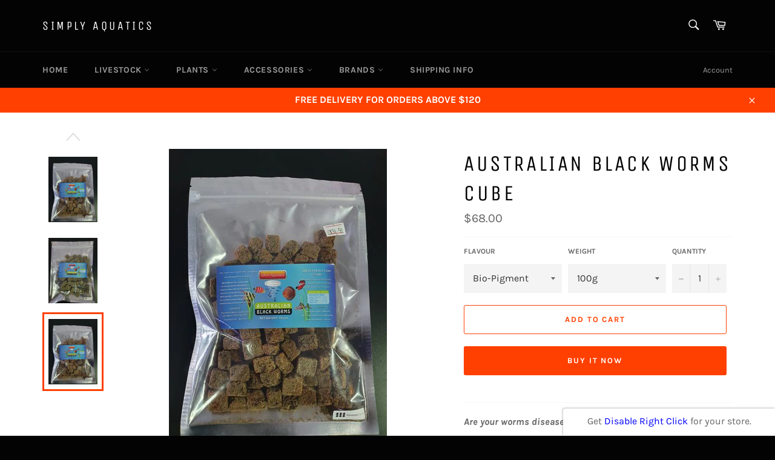

--- FILE ---
content_type: text/html; charset=utf-8
request_url: https://simply-aquatics.com/products/australian-black-worms
body_size: 23920
content:
<!doctype html>
<html class="no-js" lang="en">
<head>

  <meta charset="utf-8">
  <meta http-equiv="X-UA-Compatible" content="IE=edge,chrome=1">
  <meta name="viewport" content="width=device-width,initial-scale=1">
  <meta name="theme-color" content="#030303">

  

  <link rel="canonical" href="https://simply-aquatics.com/products/australian-black-worms">
  <title>
  Australian Black Worms Cube &ndash; Simply Aquatics
  </title>

  
    <meta name="description" content="Are your worms disease free? Yes, Australia has very few if any diseases that are transmitted from water to fish and the area that I live and grow worms in is away from farming and industrial areas. The water that the worms are grown in, up to a short time ago, came from the same water supply that we got our drinking w">
  

  <!-- /snippets/social-meta-tags.liquid -->




<meta property="og:site_name" content="Simply Aquatics">
<meta property="og:url" content="https://simply-aquatics.com/products/australian-black-worms">
<meta property="og:title" content="Australian Black Worms Cube">
<meta property="og:type" content="product">
<meta property="og:description" content="Are your worms disease free? Yes, Australia has very few if any diseases that are transmitted from water to fish and the area that I live and grow worms in is away from farming and industrial areas. The water that the worms are grown in, up to a short time ago, came from the same water supply that we got our drinking w">

  <meta property="og:price:amount" content="19.00">
  <meta property="og:price:currency" content="SGD">

<meta property="og:image" content="http://simply-aquatics.com/cdn/shop/products/IMG-20191025-175444_590x_1f51362b-dfd0-498c-99f3-0aa15f9010ba_1200x1200.jpg?v=1584270320"><meta property="og:image" content="http://simply-aquatics.com/cdn/shop/products/20200315_190023_1200x1200.jpg?v=1584270320"><meta property="og:image" content="http://simply-aquatics.com/cdn/shop/products/20200315_190052_1200x1200.jpg?v=1584270320">
<meta property="og:image:secure_url" content="https://simply-aquatics.com/cdn/shop/products/IMG-20191025-175444_590x_1f51362b-dfd0-498c-99f3-0aa15f9010ba_1200x1200.jpg?v=1584270320"><meta property="og:image:secure_url" content="https://simply-aquatics.com/cdn/shop/products/20200315_190023_1200x1200.jpg?v=1584270320"><meta property="og:image:secure_url" content="https://simply-aquatics.com/cdn/shop/products/20200315_190052_1200x1200.jpg?v=1584270320">


<meta name="twitter:card" content="summary_large_image">
<meta name="twitter:title" content="Australian Black Worms Cube">
<meta name="twitter:description" content="Are your worms disease free? Yes, Australia has very few if any diseases that are transmitted from water to fish and the area that I live and grow worms in is away from farming and industrial areas. The water that the worms are grown in, up to a short time ago, came from the same water supply that we got our drinking w">


  <script>
    document.documentElement.className = document.documentElement.className.replace('no-js', 'js');
  </script>

  <link href="//simply-aquatics.com/cdn/shop/t/6/assets/theme.scss.css?v=15777018363303334411722921210" rel="stylesheet" type="text/css" media="all" />

  <script>
    window.theme = window.theme || {};

    theme.strings = {
      stockAvailable: "1 available",
      addToCart: "Add to Cart",
      soldOut: "Sold Out",
      unavailable: "Unavailable",
      noStockAvailable: "The item could not be added to your cart because there are not enough in stock.",
      willNotShipUntil: "Will not ship until [date]",
      willBeInStockAfter: "Will be in stock after [date]",
      totalCartDiscount: "You're saving [savings]",
      addressError: "Error looking up that address",
      addressNoResults: "No results for that address",
      addressQueryLimit: "You have exceeded the Google API usage limit. Consider upgrading to a \u003ca href=\"https:\/\/developers.google.com\/maps\/premium\/usage-limits\"\u003ePremium Plan\u003c\/a\u003e.",
      authError: "There was a problem authenticating your Google Maps API Key.",
      slideNumber: "Slide [slide_number], current"
    };
  </script>

  <script src="//simply-aquatics.com/cdn/shop/t/6/assets/lazysizes.min.js?v=56045284683979784691611047478" async="async"></script>

  

  <script src="//simply-aquatics.com/cdn/shop/t/6/assets/vendor.js?v=59352919779726365461611047480" defer="defer"></script>

  
    <script>
      window.theme = window.theme || {};
      theme.moneyFormat = "${{amount}}";
    </script>
  

  <script src="//simply-aquatics.com/cdn/shop/t/6/assets/theme.js?v=171366231195154451781611047479" defer="defer"></script>

  <script>window.performance && window.performance.mark && window.performance.mark('shopify.content_for_header.start');</script><meta id="shopify-digital-wallet" name="shopify-digital-wallet" content="/25733398602/digital_wallets/dialog">
<link rel="alternate" type="application/json+oembed" href="https://simply-aquatics.com/products/australian-black-worms.oembed">
<script async="async" src="/checkouts/internal/preloads.js?locale=en-SG"></script>
<script id="shopify-features" type="application/json">{"accessToken":"47e2d007dcf2904d93a4e8966ff1751d","betas":["rich-media-storefront-analytics"],"domain":"simply-aquatics.com","predictiveSearch":true,"shopId":25733398602,"locale":"en"}</script>
<script>var Shopify = Shopify || {};
Shopify.shop = "simply-aquatic.myshopify.com";
Shopify.locale = "en";
Shopify.currency = {"active":"SGD","rate":"1.0"};
Shopify.country = "SG";
Shopify.theme = {"name":"Venture","id":83972915290,"schema_name":"Venture","schema_version":"12.2.1","theme_store_id":775,"role":"main"};
Shopify.theme.handle = "null";
Shopify.theme.style = {"id":null,"handle":null};
Shopify.cdnHost = "simply-aquatics.com/cdn";
Shopify.routes = Shopify.routes || {};
Shopify.routes.root = "/";</script>
<script type="module">!function(o){(o.Shopify=o.Shopify||{}).modules=!0}(window);</script>
<script>!function(o){function n(){var o=[];function n(){o.push(Array.prototype.slice.apply(arguments))}return n.q=o,n}var t=o.Shopify=o.Shopify||{};t.loadFeatures=n(),t.autoloadFeatures=n()}(window);</script>
<script id="shop-js-analytics" type="application/json">{"pageType":"product"}</script>
<script defer="defer" async type="module" src="//simply-aquatics.com/cdn/shopifycloud/shop-js/modules/v2/client.init-shop-cart-sync_BT-GjEfc.en.esm.js"></script>
<script defer="defer" async type="module" src="//simply-aquatics.com/cdn/shopifycloud/shop-js/modules/v2/chunk.common_D58fp_Oc.esm.js"></script>
<script defer="defer" async type="module" src="//simply-aquatics.com/cdn/shopifycloud/shop-js/modules/v2/chunk.modal_xMitdFEc.esm.js"></script>
<script type="module">
  await import("//simply-aquatics.com/cdn/shopifycloud/shop-js/modules/v2/client.init-shop-cart-sync_BT-GjEfc.en.esm.js");
await import("//simply-aquatics.com/cdn/shopifycloud/shop-js/modules/v2/chunk.common_D58fp_Oc.esm.js");
await import("//simply-aquatics.com/cdn/shopifycloud/shop-js/modules/v2/chunk.modal_xMitdFEc.esm.js");

  window.Shopify.SignInWithShop?.initShopCartSync?.({"fedCMEnabled":true,"windoidEnabled":true});

</script>
<script>(function() {
  var isLoaded = false;
  function asyncLoad() {
    if (isLoaded) return;
    isLoaded = true;
    var urls = ["https:\/\/app-countdown-pro.carecart.io\/lib\/stockcountdown.js?shop=simply-aquatic.myshopify.com","https:\/\/cdn.shopify.com\/s\/files\/1\/0683\/1371\/0892\/files\/splmn-shopify-prod-August-31.min.js?v=1693985059\u0026shop=simply-aquatic.myshopify.com","https:\/\/sales-pop.carecart.io\/lib\/salesnotifier.js?shop=simply-aquatic.myshopify.com"];
    for (var i = 0; i < urls.length; i++) {
      var s = document.createElement('script');
      s.type = 'text/javascript';
      s.async = true;
      s.src = urls[i];
      var x = document.getElementsByTagName('script')[0];
      x.parentNode.insertBefore(s, x);
    }
  };
  if(window.attachEvent) {
    window.attachEvent('onload', asyncLoad);
  } else {
    window.addEventListener('load', asyncLoad, false);
  }
})();</script>
<script id="__st">var __st={"a":25733398602,"offset":28800,"reqid":"2b524983-ddfe-4f71-bddb-d2462d09e4a5-1769069910","pageurl":"simply-aquatics.com\/products\/australian-black-worms","u":"3e43cbf4402e","p":"product","rtyp":"product","rid":4497048731722};</script>
<script>window.ShopifyPaypalV4VisibilityTracking = true;</script>
<script id="captcha-bootstrap">!function(){'use strict';const t='contact',e='account',n='new_comment',o=[[t,t],['blogs',n],['comments',n],[t,'customer']],c=[[e,'customer_login'],[e,'guest_login'],[e,'recover_customer_password'],[e,'create_customer']],r=t=>t.map((([t,e])=>`form[action*='/${t}']:not([data-nocaptcha='true']) input[name='form_type'][value='${e}']`)).join(','),a=t=>()=>t?[...document.querySelectorAll(t)].map((t=>t.form)):[];function s(){const t=[...o],e=r(t);return a(e)}const i='password',u='form_key',d=['recaptcha-v3-token','g-recaptcha-response','h-captcha-response',i],f=()=>{try{return window.sessionStorage}catch{return}},m='__shopify_v',_=t=>t.elements[u];function p(t,e,n=!1){try{const o=window.sessionStorage,c=JSON.parse(o.getItem(e)),{data:r}=function(t){const{data:e,action:n}=t;return t[m]||n?{data:e,action:n}:{data:t,action:n}}(c);for(const[e,n]of Object.entries(r))t.elements[e]&&(t.elements[e].value=n);n&&o.removeItem(e)}catch(o){console.error('form repopulation failed',{error:o})}}const l='form_type',E='cptcha';function T(t){t.dataset[E]=!0}const w=window,h=w.document,L='Shopify',v='ce_forms',y='captcha';let A=!1;((t,e)=>{const n=(g='f06e6c50-85a8-45c8-87d0-21a2b65856fe',I='https://cdn.shopify.com/shopifycloud/storefront-forms-hcaptcha/ce_storefront_forms_captcha_hcaptcha.v1.5.2.iife.js',D={infoText:'Protected by hCaptcha',privacyText:'Privacy',termsText:'Terms'},(t,e,n)=>{const o=w[L][v],c=o.bindForm;if(c)return c(t,g,e,D).then(n);var r;o.q.push([[t,g,e,D],n]),r=I,A||(h.body.append(Object.assign(h.createElement('script'),{id:'captcha-provider',async:!0,src:r})),A=!0)});var g,I,D;w[L]=w[L]||{},w[L][v]=w[L][v]||{},w[L][v].q=[],w[L][y]=w[L][y]||{},w[L][y].protect=function(t,e){n(t,void 0,e),T(t)},Object.freeze(w[L][y]),function(t,e,n,w,h,L){const[v,y,A,g]=function(t,e,n){const i=e?o:[],u=t?c:[],d=[...i,...u],f=r(d),m=r(i),_=r(d.filter((([t,e])=>n.includes(e))));return[a(f),a(m),a(_),s()]}(w,h,L),I=t=>{const e=t.target;return e instanceof HTMLFormElement?e:e&&e.form},D=t=>v().includes(t);t.addEventListener('submit',(t=>{const e=I(t);if(!e)return;const n=D(e)&&!e.dataset.hcaptchaBound&&!e.dataset.recaptchaBound,o=_(e),c=g().includes(e)&&(!o||!o.value);(n||c)&&t.preventDefault(),c&&!n&&(function(t){try{if(!f())return;!function(t){const e=f();if(!e)return;const n=_(t);if(!n)return;const o=n.value;o&&e.removeItem(o)}(t);const e=Array.from(Array(32),(()=>Math.random().toString(36)[2])).join('');!function(t,e){_(t)||t.append(Object.assign(document.createElement('input'),{type:'hidden',name:u})),t.elements[u].value=e}(t,e),function(t,e){const n=f();if(!n)return;const o=[...t.querySelectorAll(`input[type='${i}']`)].map((({name:t})=>t)),c=[...d,...o],r={};for(const[a,s]of new FormData(t).entries())c.includes(a)||(r[a]=s);n.setItem(e,JSON.stringify({[m]:1,action:t.action,data:r}))}(t,e)}catch(e){console.error('failed to persist form',e)}}(e),e.submit())}));const S=(t,e)=>{t&&!t.dataset[E]&&(n(t,e.some((e=>e===t))),T(t))};for(const o of['focusin','change'])t.addEventListener(o,(t=>{const e=I(t);D(e)&&S(e,y())}));const B=e.get('form_key'),M=e.get(l),P=B&&M;t.addEventListener('DOMContentLoaded',(()=>{const t=y();if(P)for(const e of t)e.elements[l].value===M&&p(e,B);[...new Set([...A(),...v().filter((t=>'true'===t.dataset.shopifyCaptcha))])].forEach((e=>S(e,t)))}))}(h,new URLSearchParams(w.location.search),n,t,e,['guest_login'])})(!0,!0)}();</script>
<script integrity="sha256-4kQ18oKyAcykRKYeNunJcIwy7WH5gtpwJnB7kiuLZ1E=" data-source-attribution="shopify.loadfeatures" defer="defer" src="//simply-aquatics.com/cdn/shopifycloud/storefront/assets/storefront/load_feature-a0a9edcb.js" crossorigin="anonymous"></script>
<script data-source-attribution="shopify.dynamic_checkout.dynamic.init">var Shopify=Shopify||{};Shopify.PaymentButton=Shopify.PaymentButton||{isStorefrontPortableWallets:!0,init:function(){window.Shopify.PaymentButton.init=function(){};var t=document.createElement("script");t.src="https://simply-aquatics.com/cdn/shopifycloud/portable-wallets/latest/portable-wallets.en.js",t.type="module",document.head.appendChild(t)}};
</script>
<script data-source-attribution="shopify.dynamic_checkout.buyer_consent">
  function portableWalletsHideBuyerConsent(e){var t=document.getElementById("shopify-buyer-consent"),n=document.getElementById("shopify-subscription-policy-button");t&&n&&(t.classList.add("hidden"),t.setAttribute("aria-hidden","true"),n.removeEventListener("click",e))}function portableWalletsShowBuyerConsent(e){var t=document.getElementById("shopify-buyer-consent"),n=document.getElementById("shopify-subscription-policy-button");t&&n&&(t.classList.remove("hidden"),t.removeAttribute("aria-hidden"),n.addEventListener("click",e))}window.Shopify?.PaymentButton&&(window.Shopify.PaymentButton.hideBuyerConsent=portableWalletsHideBuyerConsent,window.Shopify.PaymentButton.showBuyerConsent=portableWalletsShowBuyerConsent);
</script>
<script>
  function portableWalletsCleanup(e){e&&e.src&&console.error("Failed to load portable wallets script "+e.src);var t=document.querySelectorAll("shopify-accelerated-checkout .shopify-payment-button__skeleton, shopify-accelerated-checkout-cart .wallet-cart-button__skeleton"),e=document.getElementById("shopify-buyer-consent");for(let e=0;e<t.length;e++)t[e].remove();e&&e.remove()}function portableWalletsNotLoadedAsModule(e){e instanceof ErrorEvent&&"string"==typeof e.message&&e.message.includes("import.meta")&&"string"==typeof e.filename&&e.filename.includes("portable-wallets")&&(window.removeEventListener("error",portableWalletsNotLoadedAsModule),window.Shopify.PaymentButton.failedToLoad=e,"loading"===document.readyState?document.addEventListener("DOMContentLoaded",window.Shopify.PaymentButton.init):window.Shopify.PaymentButton.init())}window.addEventListener("error",portableWalletsNotLoadedAsModule);
</script>

<script type="module" src="https://simply-aquatics.com/cdn/shopifycloud/portable-wallets/latest/portable-wallets.en.js" onError="portableWalletsCleanup(this)" crossorigin="anonymous"></script>
<script nomodule>
  document.addEventListener("DOMContentLoaded", portableWalletsCleanup);
</script>

<link id="shopify-accelerated-checkout-styles" rel="stylesheet" media="screen" href="https://simply-aquatics.com/cdn/shopifycloud/portable-wallets/latest/accelerated-checkout-backwards-compat.css" crossorigin="anonymous">
<style id="shopify-accelerated-checkout-cart">
        #shopify-buyer-consent {
  margin-top: 1em;
  display: inline-block;
  width: 100%;
}

#shopify-buyer-consent.hidden {
  display: none;
}

#shopify-subscription-policy-button {
  background: none;
  border: none;
  padding: 0;
  text-decoration: underline;
  font-size: inherit;
  cursor: pointer;
}

#shopify-subscription-policy-button::before {
  box-shadow: none;
}

      </style>

<script>window.performance && window.performance.mark && window.performance.mark('shopify.content_for_header.end');</script>
  <script async src="https://disablerightclick.upsell-apps.com/script_tag.js?shop=simply-aquatic.myshopify.com"></script>
<link href="https://monorail-edge.shopifysvc.com" rel="dns-prefetch">
<script>(function(){if ("sendBeacon" in navigator && "performance" in window) {try {var session_token_from_headers = performance.getEntriesByType('navigation')[0].serverTiming.find(x => x.name == '_s').description;} catch {var session_token_from_headers = undefined;}var session_cookie_matches = document.cookie.match(/_shopify_s=([^;]*)/);var session_token_from_cookie = session_cookie_matches && session_cookie_matches.length === 2 ? session_cookie_matches[1] : "";var session_token = session_token_from_headers || session_token_from_cookie || "";function handle_abandonment_event(e) {var entries = performance.getEntries().filter(function(entry) {return /monorail-edge.shopifysvc.com/.test(entry.name);});if (!window.abandonment_tracked && entries.length === 0) {window.abandonment_tracked = true;var currentMs = Date.now();var navigation_start = performance.timing.navigationStart;var payload = {shop_id: 25733398602,url: window.location.href,navigation_start,duration: currentMs - navigation_start,session_token,page_type: "product"};window.navigator.sendBeacon("https://monorail-edge.shopifysvc.com/v1/produce", JSON.stringify({schema_id: "online_store_buyer_site_abandonment/1.1",payload: payload,metadata: {event_created_at_ms: currentMs,event_sent_at_ms: currentMs}}));}}window.addEventListener('pagehide', handle_abandonment_event);}}());</script>
<script id="web-pixels-manager-setup">(function e(e,d,r,n,o){if(void 0===o&&(o={}),!Boolean(null===(a=null===(i=window.Shopify)||void 0===i?void 0:i.analytics)||void 0===a?void 0:a.replayQueue)){var i,a;window.Shopify=window.Shopify||{};var t=window.Shopify;t.analytics=t.analytics||{};var s=t.analytics;s.replayQueue=[],s.publish=function(e,d,r){return s.replayQueue.push([e,d,r]),!0};try{self.performance.mark("wpm:start")}catch(e){}var l=function(){var e={modern:/Edge?\/(1{2}[4-9]|1[2-9]\d|[2-9]\d{2}|\d{4,})\.\d+(\.\d+|)|Firefox\/(1{2}[4-9]|1[2-9]\d|[2-9]\d{2}|\d{4,})\.\d+(\.\d+|)|Chrom(ium|e)\/(9{2}|\d{3,})\.\d+(\.\d+|)|(Maci|X1{2}).+ Version\/(15\.\d+|(1[6-9]|[2-9]\d|\d{3,})\.\d+)([,.]\d+|)( \(\w+\)|)( Mobile\/\w+|) Safari\/|Chrome.+OPR\/(9{2}|\d{3,})\.\d+\.\d+|(CPU[ +]OS|iPhone[ +]OS|CPU[ +]iPhone|CPU IPhone OS|CPU iPad OS)[ +]+(15[._]\d+|(1[6-9]|[2-9]\d|\d{3,})[._]\d+)([._]\d+|)|Android:?[ /-](13[3-9]|1[4-9]\d|[2-9]\d{2}|\d{4,})(\.\d+|)(\.\d+|)|Android.+Firefox\/(13[5-9]|1[4-9]\d|[2-9]\d{2}|\d{4,})\.\d+(\.\d+|)|Android.+Chrom(ium|e)\/(13[3-9]|1[4-9]\d|[2-9]\d{2}|\d{4,})\.\d+(\.\d+|)|SamsungBrowser\/([2-9]\d|\d{3,})\.\d+/,legacy:/Edge?\/(1[6-9]|[2-9]\d|\d{3,})\.\d+(\.\d+|)|Firefox\/(5[4-9]|[6-9]\d|\d{3,})\.\d+(\.\d+|)|Chrom(ium|e)\/(5[1-9]|[6-9]\d|\d{3,})\.\d+(\.\d+|)([\d.]+$|.*Safari\/(?![\d.]+ Edge\/[\d.]+$))|(Maci|X1{2}).+ Version\/(10\.\d+|(1[1-9]|[2-9]\d|\d{3,})\.\d+)([,.]\d+|)( \(\w+\)|)( Mobile\/\w+|) Safari\/|Chrome.+OPR\/(3[89]|[4-9]\d|\d{3,})\.\d+\.\d+|(CPU[ +]OS|iPhone[ +]OS|CPU[ +]iPhone|CPU IPhone OS|CPU iPad OS)[ +]+(10[._]\d+|(1[1-9]|[2-9]\d|\d{3,})[._]\d+)([._]\d+|)|Android:?[ /-](13[3-9]|1[4-9]\d|[2-9]\d{2}|\d{4,})(\.\d+|)(\.\d+|)|Mobile Safari.+OPR\/([89]\d|\d{3,})\.\d+\.\d+|Android.+Firefox\/(13[5-9]|1[4-9]\d|[2-9]\d{2}|\d{4,})\.\d+(\.\d+|)|Android.+Chrom(ium|e)\/(13[3-9]|1[4-9]\d|[2-9]\d{2}|\d{4,})\.\d+(\.\d+|)|Android.+(UC? ?Browser|UCWEB|U3)[ /]?(15\.([5-9]|\d{2,})|(1[6-9]|[2-9]\d|\d{3,})\.\d+)\.\d+|SamsungBrowser\/(5\.\d+|([6-9]|\d{2,})\.\d+)|Android.+MQ{2}Browser\/(14(\.(9|\d{2,})|)|(1[5-9]|[2-9]\d|\d{3,})(\.\d+|))(\.\d+|)|K[Aa][Ii]OS\/(3\.\d+|([4-9]|\d{2,})\.\d+)(\.\d+|)/},d=e.modern,r=e.legacy,n=navigator.userAgent;return n.match(d)?"modern":n.match(r)?"legacy":"unknown"}(),u="modern"===l?"modern":"legacy",c=(null!=n?n:{modern:"",legacy:""})[u],f=function(e){return[e.baseUrl,"/wpm","/b",e.hashVersion,"modern"===e.buildTarget?"m":"l",".js"].join("")}({baseUrl:d,hashVersion:r,buildTarget:u}),m=function(e){var d=e.version,r=e.bundleTarget,n=e.surface,o=e.pageUrl,i=e.monorailEndpoint;return{emit:function(e){var a=e.status,t=e.errorMsg,s=(new Date).getTime(),l=JSON.stringify({metadata:{event_sent_at_ms:s},events:[{schema_id:"web_pixels_manager_load/3.1",payload:{version:d,bundle_target:r,page_url:o,status:a,surface:n,error_msg:t},metadata:{event_created_at_ms:s}}]});if(!i)return console&&console.warn&&console.warn("[Web Pixels Manager] No Monorail endpoint provided, skipping logging."),!1;try{return self.navigator.sendBeacon.bind(self.navigator)(i,l)}catch(e){}var u=new XMLHttpRequest;try{return u.open("POST",i,!0),u.setRequestHeader("Content-Type","text/plain"),u.send(l),!0}catch(e){return console&&console.warn&&console.warn("[Web Pixels Manager] Got an unhandled error while logging to Monorail."),!1}}}}({version:r,bundleTarget:l,surface:e.surface,pageUrl:self.location.href,monorailEndpoint:e.monorailEndpoint});try{o.browserTarget=l,function(e){var d=e.src,r=e.async,n=void 0===r||r,o=e.onload,i=e.onerror,a=e.sri,t=e.scriptDataAttributes,s=void 0===t?{}:t,l=document.createElement("script"),u=document.querySelector("head"),c=document.querySelector("body");if(l.async=n,l.src=d,a&&(l.integrity=a,l.crossOrigin="anonymous"),s)for(var f in s)if(Object.prototype.hasOwnProperty.call(s,f))try{l.dataset[f]=s[f]}catch(e){}if(o&&l.addEventListener("load",o),i&&l.addEventListener("error",i),u)u.appendChild(l);else{if(!c)throw new Error("Did not find a head or body element to append the script");c.appendChild(l)}}({src:f,async:!0,onload:function(){if(!function(){var e,d;return Boolean(null===(d=null===(e=window.Shopify)||void 0===e?void 0:e.analytics)||void 0===d?void 0:d.initialized)}()){var d=window.webPixelsManager.init(e)||void 0;if(d){var r=window.Shopify.analytics;r.replayQueue.forEach((function(e){var r=e[0],n=e[1],o=e[2];d.publishCustomEvent(r,n,o)})),r.replayQueue=[],r.publish=d.publishCustomEvent,r.visitor=d.visitor,r.initialized=!0}}},onerror:function(){return m.emit({status:"failed",errorMsg:"".concat(f," has failed to load")})},sri:function(e){var d=/^sha384-[A-Za-z0-9+/=]+$/;return"string"==typeof e&&d.test(e)}(c)?c:"",scriptDataAttributes:o}),m.emit({status:"loading"})}catch(e){m.emit({status:"failed",errorMsg:(null==e?void 0:e.message)||"Unknown error"})}}})({shopId: 25733398602,storefrontBaseUrl: "https://simply-aquatics.com",extensionsBaseUrl: "https://extensions.shopifycdn.com/cdn/shopifycloud/web-pixels-manager",monorailEndpoint: "https://monorail-edge.shopifysvc.com/unstable/produce_batch",surface: "storefront-renderer",enabledBetaFlags: ["2dca8a86"],webPixelsConfigList: [{"id":"shopify-app-pixel","configuration":"{}","eventPayloadVersion":"v1","runtimeContext":"STRICT","scriptVersion":"0450","apiClientId":"shopify-pixel","type":"APP","privacyPurposes":["ANALYTICS","MARKETING"]},{"id":"shopify-custom-pixel","eventPayloadVersion":"v1","runtimeContext":"LAX","scriptVersion":"0450","apiClientId":"shopify-pixel","type":"CUSTOM","privacyPurposes":["ANALYTICS","MARKETING"]}],isMerchantRequest: false,initData: {"shop":{"name":"Simply Aquatics","paymentSettings":{"currencyCode":"SGD"},"myshopifyDomain":"simply-aquatic.myshopify.com","countryCode":"SG","storefrontUrl":"https:\/\/simply-aquatics.com"},"customer":null,"cart":null,"checkout":null,"productVariants":[{"price":{"amount":21.5,"currencyCode":"SGD"},"product":{"title":"Australian Black Worms Cube","vendor":"Simply Aquatic","id":"4497048731722","untranslatedTitle":"Australian Black Worms Cube","url":"\/products\/australian-black-worms","type":"Fish Food"},"id":"32910768406618","image":{"src":"\/\/simply-aquatics.com\/cdn\/shop\/products\/IMG-20191025-175444_590x_1f51362b-dfd0-498c-99f3-0aa15f9010ba.jpg?v=1584270320"},"sku":null,"title":"Garlic + Spirulina \/ 25g","untranslatedTitle":"Garlic + Spirulina \/ 25g"},{"price":{"amount":19.0,"currencyCode":"SGD"},"product":{"title":"Australian Black Worms Cube","vendor":"Simply Aquatic","id":"4497048731722","untranslatedTitle":"Australian Black Worms Cube","url":"\/products\/australian-black-worms","type":"Fish Food"},"id":"32910768046170","image":{"src":"\/\/simply-aquatics.com\/cdn\/shop\/products\/IMG-20191025-175444_590x_1f51362b-dfd0-498c-99f3-0aa15f9010ba.jpg?v=1584270320"},"sku":null,"title":"Original \/ 25g","untranslatedTitle":"Original \/ 25g"},{"price":{"amount":68.0,"currencyCode":"SGD"},"product":{"title":"Australian Black Worms Cube","vendor":"Simply Aquatic","id":"4497048731722","untranslatedTitle":"Australian Black Worms Cube","url":"\/products\/australian-black-worms","type":"Fish Food"},"id":"31739792326730","image":{"src":"\/\/simply-aquatics.com\/cdn\/shop\/products\/20200315_190052.jpg?v=1584270320"},"sku":null,"title":"Garlic + Spirulina \/ 100g","untranslatedTitle":"Garlic + Spirulina \/ 100g"},{"price":{"amount":38.0,"currencyCode":"SGD"},"product":{"title":"Australian Black Worms Cube","vendor":"Simply Aquatic","id":"4497048731722","untranslatedTitle":"Australian Black Worms Cube","url":"\/products\/australian-black-worms","type":"Fish Food"},"id":"31739792293962","image":{"src":"\/\/simply-aquatics.com\/cdn\/shop\/products\/20200315_190052.jpg?v=1584270320"},"sku":"","title":"Garlic + Spirulina \/ 50g","untranslatedTitle":"Garlic + Spirulina \/ 50g"},{"price":{"amount":68.0,"currencyCode":"SGD"},"product":{"title":"Australian Black Worms Cube","vendor":"Simply Aquatic","id":"4497048731722","untranslatedTitle":"Australian Black Worms Cube","url":"\/products\/australian-black-worms","type":"Fish Food"},"id":"31739792261194","image":{"src":"\/\/simply-aquatics.com\/cdn\/shop\/products\/20200315_190023_600x_b532bcbc-4877-4019-8456-122d8cc2461a.jpg?v=1584270320"},"sku":null,"title":"Bio-Pigment \/ 100g","untranslatedTitle":"Bio-Pigment \/ 100g"},{"price":{"amount":38.0,"currencyCode":"SGD"},"product":{"title":"Australian Black Worms Cube","vendor":"Simply Aquatic","id":"4497048731722","untranslatedTitle":"Australian Black Worms Cube","url":"\/products\/australian-black-worms","type":"Fish Food"},"id":"31739792228426","image":{"src":"\/\/simply-aquatics.com\/cdn\/shop\/products\/20200315_190023_600x_b532bcbc-4877-4019-8456-122d8cc2461a.jpg?v=1584270320"},"sku":null,"title":"Bio-Pigment \/ 50g","untranslatedTitle":"Bio-Pigment \/ 50g"},{"price":{"amount":65.0,"currencyCode":"SGD"},"product":{"title":"Australian Black Worms Cube","vendor":"Simply Aquatic","id":"4497048731722","untranslatedTitle":"Australian Black Worms Cube","url":"\/products\/australian-black-worms","type":"Fish Food"},"id":"31739792195658","image":{"src":"\/\/simply-aquatics.com\/cdn\/shop\/products\/IMG-20191025-175444_590x_1f51362b-dfd0-498c-99f3-0aa15f9010ba.jpg?v=1584270320"},"sku":null,"title":"Original \/ 100g","untranslatedTitle":"Original \/ 100g"},{"price":{"amount":35.0,"currencyCode":"SGD"},"product":{"title":"Australian Black Worms Cube","vendor":"Simply Aquatic","id":"4497048731722","untranslatedTitle":"Australian Black Worms Cube","url":"\/products\/australian-black-worms","type":"Fish Food"},"id":"31739792162890","image":{"src":"\/\/simply-aquatics.com\/cdn\/shop\/products\/IMG-20191025-175444_590x_1f51362b-dfd0-498c-99f3-0aa15f9010ba.jpg?v=1584270320"},"sku":"","title":"Original \/ 50g","untranslatedTitle":"Original \/ 50g"}],"purchasingCompany":null},},"https://simply-aquatics.com/cdn","fcfee988w5aeb613cpc8e4bc33m6693e112",{"modern":"","legacy":""},{"shopId":"25733398602","storefrontBaseUrl":"https:\/\/simply-aquatics.com","extensionBaseUrl":"https:\/\/extensions.shopifycdn.com\/cdn\/shopifycloud\/web-pixels-manager","surface":"storefront-renderer","enabledBetaFlags":"[\"2dca8a86\"]","isMerchantRequest":"false","hashVersion":"fcfee988w5aeb613cpc8e4bc33m6693e112","publish":"custom","events":"[[\"page_viewed\",{}],[\"product_viewed\",{\"productVariant\":{\"price\":{\"amount\":68.0,\"currencyCode\":\"SGD\"},\"product\":{\"title\":\"Australian Black Worms Cube\",\"vendor\":\"Simply Aquatic\",\"id\":\"4497048731722\",\"untranslatedTitle\":\"Australian Black Worms Cube\",\"url\":\"\/products\/australian-black-worms\",\"type\":\"Fish Food\"},\"id\":\"31739792261194\",\"image\":{\"src\":\"\/\/simply-aquatics.com\/cdn\/shop\/products\/20200315_190023_600x_b532bcbc-4877-4019-8456-122d8cc2461a.jpg?v=1584270320\"},\"sku\":null,\"title\":\"Bio-Pigment \/ 100g\",\"untranslatedTitle\":\"Bio-Pigment \/ 100g\"}}]]"});</script><script>
  window.ShopifyAnalytics = window.ShopifyAnalytics || {};
  window.ShopifyAnalytics.meta = window.ShopifyAnalytics.meta || {};
  window.ShopifyAnalytics.meta.currency = 'SGD';
  var meta = {"product":{"id":4497048731722,"gid":"gid:\/\/shopify\/Product\/4497048731722","vendor":"Simply Aquatic","type":"Fish Food","handle":"australian-black-worms","variants":[{"id":32910768406618,"price":2150,"name":"Australian Black Worms Cube - Garlic + Spirulina \/ 25g","public_title":"Garlic + Spirulina \/ 25g","sku":null},{"id":32910768046170,"price":1900,"name":"Australian Black Worms Cube - Original \/ 25g","public_title":"Original \/ 25g","sku":null},{"id":31739792326730,"price":6800,"name":"Australian Black Worms Cube - Garlic + Spirulina \/ 100g","public_title":"Garlic + Spirulina \/ 100g","sku":null},{"id":31739792293962,"price":3800,"name":"Australian Black Worms Cube - Garlic + Spirulina \/ 50g","public_title":"Garlic + Spirulina \/ 50g","sku":""},{"id":31739792261194,"price":6800,"name":"Australian Black Worms Cube - Bio-Pigment \/ 100g","public_title":"Bio-Pigment \/ 100g","sku":null},{"id":31739792228426,"price":3800,"name":"Australian Black Worms Cube - Bio-Pigment \/ 50g","public_title":"Bio-Pigment \/ 50g","sku":null},{"id":31739792195658,"price":6500,"name":"Australian Black Worms Cube - Original \/ 100g","public_title":"Original \/ 100g","sku":null},{"id":31739792162890,"price":3500,"name":"Australian Black Worms Cube - Original \/ 50g","public_title":"Original \/ 50g","sku":""}],"remote":false},"page":{"pageType":"product","resourceType":"product","resourceId":4497048731722,"requestId":"2b524983-ddfe-4f71-bddb-d2462d09e4a5-1769069910"}};
  for (var attr in meta) {
    window.ShopifyAnalytics.meta[attr] = meta[attr];
  }
</script>
<script class="analytics">
  (function () {
    var customDocumentWrite = function(content) {
      var jquery = null;

      if (window.jQuery) {
        jquery = window.jQuery;
      } else if (window.Checkout && window.Checkout.$) {
        jquery = window.Checkout.$;
      }

      if (jquery) {
        jquery('body').append(content);
      }
    };

    var hasLoggedConversion = function(token) {
      if (token) {
        return document.cookie.indexOf('loggedConversion=' + token) !== -1;
      }
      return false;
    }

    var setCookieIfConversion = function(token) {
      if (token) {
        var twoMonthsFromNow = new Date(Date.now());
        twoMonthsFromNow.setMonth(twoMonthsFromNow.getMonth() + 2);

        document.cookie = 'loggedConversion=' + token + '; expires=' + twoMonthsFromNow;
      }
    }

    var trekkie = window.ShopifyAnalytics.lib = window.trekkie = window.trekkie || [];
    if (trekkie.integrations) {
      return;
    }
    trekkie.methods = [
      'identify',
      'page',
      'ready',
      'track',
      'trackForm',
      'trackLink'
    ];
    trekkie.factory = function(method) {
      return function() {
        var args = Array.prototype.slice.call(arguments);
        args.unshift(method);
        trekkie.push(args);
        return trekkie;
      };
    };
    for (var i = 0; i < trekkie.methods.length; i++) {
      var key = trekkie.methods[i];
      trekkie[key] = trekkie.factory(key);
    }
    trekkie.load = function(config) {
      trekkie.config = config || {};
      trekkie.config.initialDocumentCookie = document.cookie;
      var first = document.getElementsByTagName('script')[0];
      var script = document.createElement('script');
      script.type = 'text/javascript';
      script.onerror = function(e) {
        var scriptFallback = document.createElement('script');
        scriptFallback.type = 'text/javascript';
        scriptFallback.onerror = function(error) {
                var Monorail = {
      produce: function produce(monorailDomain, schemaId, payload) {
        var currentMs = new Date().getTime();
        var event = {
          schema_id: schemaId,
          payload: payload,
          metadata: {
            event_created_at_ms: currentMs,
            event_sent_at_ms: currentMs
          }
        };
        return Monorail.sendRequest("https://" + monorailDomain + "/v1/produce", JSON.stringify(event));
      },
      sendRequest: function sendRequest(endpointUrl, payload) {
        // Try the sendBeacon API
        if (window && window.navigator && typeof window.navigator.sendBeacon === 'function' && typeof window.Blob === 'function' && !Monorail.isIos12()) {
          var blobData = new window.Blob([payload], {
            type: 'text/plain'
          });

          if (window.navigator.sendBeacon(endpointUrl, blobData)) {
            return true;
          } // sendBeacon was not successful

        } // XHR beacon

        var xhr = new XMLHttpRequest();

        try {
          xhr.open('POST', endpointUrl);
          xhr.setRequestHeader('Content-Type', 'text/plain');
          xhr.send(payload);
        } catch (e) {
          console.log(e);
        }

        return false;
      },
      isIos12: function isIos12() {
        return window.navigator.userAgent.lastIndexOf('iPhone; CPU iPhone OS 12_') !== -1 || window.navigator.userAgent.lastIndexOf('iPad; CPU OS 12_') !== -1;
      }
    };
    Monorail.produce('monorail-edge.shopifysvc.com',
      'trekkie_storefront_load_errors/1.1',
      {shop_id: 25733398602,
      theme_id: 83972915290,
      app_name: "storefront",
      context_url: window.location.href,
      source_url: "//simply-aquatics.com/cdn/s/trekkie.storefront.1bbfab421998800ff09850b62e84b8915387986d.min.js"});

        };
        scriptFallback.async = true;
        scriptFallback.src = '//simply-aquatics.com/cdn/s/trekkie.storefront.1bbfab421998800ff09850b62e84b8915387986d.min.js';
        first.parentNode.insertBefore(scriptFallback, first);
      };
      script.async = true;
      script.src = '//simply-aquatics.com/cdn/s/trekkie.storefront.1bbfab421998800ff09850b62e84b8915387986d.min.js';
      first.parentNode.insertBefore(script, first);
    };
    trekkie.load(
      {"Trekkie":{"appName":"storefront","development":false,"defaultAttributes":{"shopId":25733398602,"isMerchantRequest":null,"themeId":83972915290,"themeCityHash":"5926027408313612226","contentLanguage":"en","currency":"SGD","eventMetadataId":"618c6591-2146-4114-a4f2-75c16a7771d4"},"isServerSideCookieWritingEnabled":true,"monorailRegion":"shop_domain","enabledBetaFlags":["65f19447"]},"Session Attribution":{},"S2S":{"facebookCapiEnabled":false,"source":"trekkie-storefront-renderer","apiClientId":580111}}
    );

    var loaded = false;
    trekkie.ready(function() {
      if (loaded) return;
      loaded = true;

      window.ShopifyAnalytics.lib = window.trekkie;

      var originalDocumentWrite = document.write;
      document.write = customDocumentWrite;
      try { window.ShopifyAnalytics.merchantGoogleAnalytics.call(this); } catch(error) {};
      document.write = originalDocumentWrite;

      window.ShopifyAnalytics.lib.page(null,{"pageType":"product","resourceType":"product","resourceId":4497048731722,"requestId":"2b524983-ddfe-4f71-bddb-d2462d09e4a5-1769069910","shopifyEmitted":true});

      var match = window.location.pathname.match(/checkouts\/(.+)\/(thank_you|post_purchase)/)
      var token = match? match[1]: undefined;
      if (!hasLoggedConversion(token)) {
        setCookieIfConversion(token);
        window.ShopifyAnalytics.lib.track("Viewed Product",{"currency":"SGD","variantId":32910768406618,"productId":4497048731722,"productGid":"gid:\/\/shopify\/Product\/4497048731722","name":"Australian Black Worms Cube - Garlic + Spirulina \/ 25g","price":"21.50","sku":null,"brand":"Simply Aquatic","variant":"Garlic + Spirulina \/ 25g","category":"Fish Food","nonInteraction":true,"remote":false},undefined,undefined,{"shopifyEmitted":true});
      window.ShopifyAnalytics.lib.track("monorail:\/\/trekkie_storefront_viewed_product\/1.1",{"currency":"SGD","variantId":32910768406618,"productId":4497048731722,"productGid":"gid:\/\/shopify\/Product\/4497048731722","name":"Australian Black Worms Cube - Garlic + Spirulina \/ 25g","price":"21.50","sku":null,"brand":"Simply Aquatic","variant":"Garlic + Spirulina \/ 25g","category":"Fish Food","nonInteraction":true,"remote":false,"referer":"https:\/\/simply-aquatics.com\/products\/australian-black-worms"});
      }
    });


        var eventsListenerScript = document.createElement('script');
        eventsListenerScript.async = true;
        eventsListenerScript.src = "//simply-aquatics.com/cdn/shopifycloud/storefront/assets/shop_events_listener-3da45d37.js";
        document.getElementsByTagName('head')[0].appendChild(eventsListenerScript);

})();</script>
  <script>
  if (!window.ga || (window.ga && typeof window.ga !== 'function')) {
    window.ga = function ga() {
      (window.ga.q = window.ga.q || []).push(arguments);
      if (window.Shopify && window.Shopify.analytics && typeof window.Shopify.analytics.publish === 'function') {
        window.Shopify.analytics.publish("ga_stub_called", {}, {sendTo: "google_osp_migration"});
      }
      console.error("Shopify's Google Analytics stub called with:", Array.from(arguments), "\nSee https://help.shopify.com/manual/promoting-marketing/pixels/pixel-migration#google for more information.");
    };
    if (window.Shopify && window.Shopify.analytics && typeof window.Shopify.analytics.publish === 'function') {
      window.Shopify.analytics.publish("ga_stub_initialized", {}, {sendTo: "google_osp_migration"});
    }
  }
</script>
<script
  defer
  src="https://simply-aquatics.com/cdn/shopifycloud/perf-kit/shopify-perf-kit-3.0.4.min.js"
  data-application="storefront-renderer"
  data-shop-id="25733398602"
  data-render-region="gcp-us-central1"
  data-page-type="product"
  data-theme-instance-id="83972915290"
  data-theme-name="Venture"
  data-theme-version="12.2.1"
  data-monorail-region="shop_domain"
  data-resource-timing-sampling-rate="10"
  data-shs="true"
  data-shs-beacon="true"
  data-shs-export-with-fetch="true"
  data-shs-logs-sample-rate="1"
  data-shs-beacon-endpoint="https://simply-aquatics.com/api/collect"
></script>
</head>

<body class="template-product" >

  <a class="in-page-link visually-hidden skip-link" href="#MainContent">
    Skip to content
  </a>

  <div id="shopify-section-header" class="shopify-section"><style>
.site-header__logo img {
  max-width: 450px;
}
</style>

<div id="NavDrawer" class="drawer drawer--left">
  <div class="drawer__inner">
    <form action="/search" method="get" class="drawer__search" role="search">
      <input type="search" name="q" placeholder="Search" aria-label="Search" class="drawer__search-input">

      <button type="submit" class="text-link drawer__search-submit">
        <svg aria-hidden="true" focusable="false" role="presentation" class="icon icon-search" viewBox="0 0 32 32"><path fill="#444" d="M21.839 18.771a10.012 10.012 0 0 0 1.57-5.39c0-5.548-4.493-10.048-10.034-10.048-5.548 0-10.041 4.499-10.041 10.048s4.493 10.048 10.034 10.048c2.012 0 3.886-.594 5.456-1.61l.455-.317 7.165 7.165 2.223-2.263-7.158-7.165.33-.468zM18.995 7.767c1.498 1.498 2.322 3.49 2.322 5.608s-.825 4.11-2.322 5.608c-1.498 1.498-3.49 2.322-5.608 2.322s-4.11-.825-5.608-2.322c-1.498-1.498-2.322-3.49-2.322-5.608s.825-4.11 2.322-5.608c1.498-1.498 3.49-2.322 5.608-2.322s4.11.825 5.608 2.322z"/></svg>
        <span class="icon__fallback-text">Search</span>
      </button>
    </form>
    <ul class="drawer__nav">
      
        

        
          <li class="drawer__nav-item">
            <a href="/"
              class="drawer__nav-link drawer__nav-link--top-level"
              
            >
              Home
            </a>
          </li>
        
      
        

        
          <li class="drawer__nav-item">
            <div class="drawer__nav-has-sublist">
              <a href="/collections/live-stock"
                class="drawer__nav-link drawer__nav-link--top-level drawer__nav-link--split"
                id="DrawerLabel-livestock"
                
              >
                Livestock
              </a>
              <button type="button" aria-controls="DrawerLinklist-livestock" class="text-link drawer__nav-toggle-btn drawer__meganav-toggle" aria-label="Livestock Menu" aria-expanded="false">
                <span class="drawer__nav-toggle--open">
                  <svg aria-hidden="true" focusable="false" role="presentation" class="icon icon-plus" viewBox="0 0 22 21"><path d="M12 11.5h9.5v-2H12V0h-2v9.5H.5v2H10V21h2v-9.5z" fill="#000" fill-rule="evenodd"/></svg>
                </span>
                <span class="drawer__nav-toggle--close">
                  <svg aria-hidden="true" focusable="false" role="presentation" class="icon icon--wide icon-minus" viewBox="0 0 22 3"><path fill="#000" d="M21.5.5v2H.5v-2z" fill-rule="evenodd"/></svg>
                </span>
              </button>
            </div>

            <div class="meganav meganav--drawer" id="DrawerLinklist-livestock" aria-labelledby="DrawerLabel-livestock" role="navigation">
              <ul class="meganav__nav">
                <div class="grid grid--no-gutters meganav__scroller meganav__scroller--has-list">
  <div class="grid__item meganav__list">
    
      <li class="drawer__nav-item">
        
          <a href="/collections/algae-eater" 
            class="drawer__nav-link meganav__link"
            
          >
            Algae Eater
          </a>
        
      </li>
    
      <li class="drawer__nav-item">
        
          <a href="/collections/others-1" 
            class="drawer__nav-link meganav__link"
            
          >
            Cichlids
          </a>
        
      </li>
    
      <li class="drawer__nav-item">
        
          <a href="/collections/apistogramma" 
            class="drawer__nav-link meganav__link"
            
          >
            Apistogramma
          </a>
        
      </li>
    
      <li class="drawer__nav-item">
        
          <a href="/collections/cory" 
            class="drawer__nav-link meganav__link"
            
          >
            Corydoras
          </a>
        
      </li>
    
      <li class="drawer__nav-item">
        
          <a href="/collections/crustaceans" 
            class="drawer__nav-link meganav__link"
            
          >
            Crustaceans/Snails
          </a>
        
      </li>
    
      <li class="drawer__nav-item">
        
          <a href="/collections/pleco" 
            class="drawer__nav-link meganav__link"
            
          >
            Pleco
          </a>
        
      </li>
    
      <li class="drawer__nav-item">
        
          <a href="/collections/pencil-fish" 
            class="drawer__nav-link meganav__link"
            
          >
            Pencil Fishes
          </a>
        
      </li>
    
      <li class="drawer__nav-item">
        
          <a href="/collections/tetra" 
            class="drawer__nav-link meganav__link"
            
          >
            Tetras/Rasboras/Rainbowfishes
          </a>
        
      </li>
    
      <li class="drawer__nav-item">
        
          <a href="/collections/others" 
            class="drawer__nav-link meganav__link"
            
          >
            Others
          </a>
        
      </li>
    
  </div>
</div>

              </ul>
            </div>
          </li>
        
      
        

        
          <li class="drawer__nav-item">
            <div class="drawer__nav-has-sublist">
              <a href="/collections/plants"
                class="drawer__nav-link drawer__nav-link--top-level drawer__nav-link--split"
                id="DrawerLabel-plants"
                
              >
                Plants
              </a>
              <button type="button" aria-controls="DrawerLinklist-plants" class="text-link drawer__nav-toggle-btn drawer__meganav-toggle" aria-label="Plants Menu" aria-expanded="false">
                <span class="drawer__nav-toggle--open">
                  <svg aria-hidden="true" focusable="false" role="presentation" class="icon icon-plus" viewBox="0 0 22 21"><path d="M12 11.5h9.5v-2H12V0h-2v9.5H.5v2H10V21h2v-9.5z" fill="#000" fill-rule="evenodd"/></svg>
                </span>
                <span class="drawer__nav-toggle--close">
                  <svg aria-hidden="true" focusable="false" role="presentation" class="icon icon--wide icon-minus" viewBox="0 0 22 3"><path fill="#000" d="M21.5.5v2H.5v-2z" fill-rule="evenodd"/></svg>
                </span>
              </button>
            </div>

            <div class="meganav meganav--drawer" id="DrawerLinklist-plants" aria-labelledby="DrawerLabel-plants" role="navigation">
              <ul class="meganav__nav">
                <div class="grid grid--no-gutters meganav__scroller meganav__scroller--has-list">
  <div class="grid__item meganav__list">
    
      <li class="drawer__nav-item">
        
          <a href="/collections/anubias" 
            class="drawer__nav-link meganav__link"
            
          >
            Plants - Epiphytes
          </a>
        
      </li>
    
      <li class="drawer__nav-item">
        
          <a href="/collections/moss" 
            class="drawer__nav-link meganav__link"
            
          >
            Plants - Moss
          </a>
        
      </li>
    
      <li class="drawer__nav-item">
        
          <a href="/collections/stem-plants-in-pots-bunches" 
            class="drawer__nav-link meganav__link"
            
          >
            Plants - Pots / Bunches Plants
          </a>
        
      </li>
    
  </div>
</div>

              </ul>
            </div>
          </li>
        
      
        

        
          <li class="drawer__nav-item">
            <div class="drawer__nav-has-sublist">
              <a href="/collections/accessories"
                class="drawer__nav-link drawer__nav-link--top-level drawer__nav-link--split"
                id="DrawerLabel-accessories"
                
              >
                Accessories 
              </a>
              <button type="button" aria-controls="DrawerLinklist-accessories" class="text-link drawer__nav-toggle-btn drawer__meganav-toggle" aria-label="Accessories  Menu" aria-expanded="false">
                <span class="drawer__nav-toggle--open">
                  <svg aria-hidden="true" focusable="false" role="presentation" class="icon icon-plus" viewBox="0 0 22 21"><path d="M12 11.5h9.5v-2H12V0h-2v9.5H.5v2H10V21h2v-9.5z" fill="#000" fill-rule="evenodd"/></svg>
                </span>
                <span class="drawer__nav-toggle--close">
                  <svg aria-hidden="true" focusable="false" role="presentation" class="icon icon--wide icon-minus" viewBox="0 0 22 3"><path fill="#000" d="M21.5.5v2H.5v-2z" fill-rule="evenodd"/></svg>
                </span>
              </button>
            </div>

            <div class="meganav meganav--drawer" id="DrawerLinklist-accessories" aria-labelledby="DrawerLabel-accessories" role="navigation">
              <ul class="meganav__nav">
                <div class="grid grid--no-gutters meganav__scroller meganav__scroller--has-list">
  <div class="grid__item meganav__list">
    
      <li class="drawer__nav-item">
        
          <a href="/collections/accessories" 
            class="drawer__nav-link meganav__link"
            
          >
            Accessories 
          </a>
        
      </li>
    
      <li class="drawer__nav-item">
        
          <a href="/collections/breeding-box" 
            class="drawer__nav-link meganav__link"
            
          >
            Breeding Box
          </a>
        
      </li>
    
      <li class="drawer__nav-item">
        
          <a href="/collections/cooling-fan" 
            class="drawer__nav-link meganav__link"
            
          >
            Cooling Fan
          </a>
        
      </li>
    
      <li class="drawer__nav-item">
        
          <a href="/collections/dechlorinator" 
            class="drawer__nav-link meganav__link"
            
          >
            Dechlorinator
          </a>
        
      </li>
    
      <li class="drawer__nav-item">
        
          

          <div class="drawer__nav-has-sublist">
            <a href="/collections/filtration" 
              class="meganav__link drawer__nav-link drawer__nav-link--split" 
              id="DrawerLabel-filtration"
              
            >
              Filtration 
            </a>
            <button type="button" aria-controls="DrawerLinklist-filtration" class="text-link drawer__nav-toggle-btn drawer__nav-toggle-btn--small drawer__meganav-toggle" aria-label="Accessories  Menu" aria-expanded="false">
              <span class="drawer__nav-toggle--open">
                <svg aria-hidden="true" focusable="false" role="presentation" class="icon icon-plus" viewBox="0 0 22 21"><path d="M12 11.5h9.5v-2H12V0h-2v9.5H.5v2H10V21h2v-9.5z" fill="#000" fill-rule="evenodd"/></svg>
              </span>
              <span class="drawer__nav-toggle--close">
                <svg aria-hidden="true" focusable="false" role="presentation" class="icon icon--wide icon-minus" viewBox="0 0 22 3"><path fill="#000" d="M21.5.5v2H.5v-2z" fill-rule="evenodd"/></svg>
              </span>
            </button>
          </div>

          <div class="meganav meganav--drawer" id="DrawerLinklist-filtration" aria-labelledby="DrawerLabel-filtration" role="navigation">
            <ul class="meganav__nav meganav__nav--third-level">
              
                <li>
                  <a href="/collections/filtration" class="meganav__link">
                    Filters
                  </a>
                </li>
              
                <li>
                  <a href="/collections/media" class="meganav__link">
                    Media
                  </a>
                </li>
              
                <li>
                  <a href="/collections/baterial" class="meganav__link">
                    Bacterial
                  </a>
                </li>
              
            </ul>
          </div>
        
      </li>
    
      <li class="drawer__nav-item">
        
          <a href="/collections/fish-food" 
            class="drawer__nav-link meganav__link"
            
          >
            Fish Food
          </a>
        
      </li>
    
      <li class="drawer__nav-item">
        
          <a href="/collections/fertilizer" 
            class="drawer__nav-link meganav__link"
            
          >
            Fertilizer
          </a>
        
      </li>
    
      <li class="drawer__nav-item">
        
          <a href="/collections/incubator" 
            class="drawer__nav-link meganav__link"
            
          >
            Incubator/Hatchery
          </a>
        
      </li>
    
      <li class="drawer__nav-item">
        
          <a href="/collections/lights" 
            class="drawer__nav-link meganav__link"
            
          >
            Lighting equipments
          </a>
        
      </li>
    
      <li class="drawer__nav-item">
        
          <a href="/collections/medication" 
            class="drawer__nav-link meganav__link"
            
          >
            Medication
          </a>
        
      </li>
    
      <li class="drawer__nav-item">
        
          <a href="/collections/nets" 
            class="drawer__nav-link meganav__link"
            
          >
            Nets
          </a>
        
      </li>
    
      <li class="drawer__nav-item">
        
          <a href="/collections/pots-caves" 
            class="drawer__nav-link meganav__link"
            
          >
            Pots &amp; Caves
          </a>
        
      </li>
    
      <li class="drawer__nav-item">
        
          <a href="/collections/salt" 
            class="drawer__nav-link meganav__link"
            
          >
            Salt
          </a>
        
      </li>
    
      <li class="drawer__nav-item">
        
          <a href="/collections/substrate" 
            class="drawer__nav-link meganav__link"
            
          >
            Substrate
          </a>
        
      </li>
    
      <li class="drawer__nav-item">
        
          <a href="/collections/siphon-hose" 
            class="drawer__nav-link meganav__link"
            
          >
            Siphon Hose
          </a>
        
      </li>
    
      <li class="drawer__nav-item">
        
          <a href="/collections/tanks" 
            class="drawer__nav-link meganav__link"
            
          >
            Tanks
          </a>
        
      </li>
    
      <li class="drawer__nav-item">
        
          <a href="/collections/test-kit" 
            class="drawer__nav-link meganav__link"
            
          >
            Test Kit
          </a>
        
      </li>
    
      <li class="drawer__nav-item">
        
          <a href="/collections/wavemaker" 
            class="drawer__nav-link meganav__link"
            
          >
            Wavemaker
          </a>
        
      </li>
    
      <li class="drawer__nav-item">
        
          <a href="/collections/others-2" 
            class="drawer__nav-link meganav__link"
            
          >
            Others
          </a>
        
      </li>
    
  </div>
</div>

              </ul>
            </div>
          </li>
        
      
        

        
          <li class="drawer__nav-item">
            <div class="drawer__nav-has-sublist">
              <a href="/collections/ans"
                class="drawer__nav-link drawer__nav-link--top-level drawer__nav-link--split"
                id="DrawerLabel-brands"
                
              >
                Brands
              </a>
              <button type="button" aria-controls="DrawerLinklist-brands" class="text-link drawer__nav-toggle-btn drawer__meganav-toggle" aria-label="Brands Menu" aria-expanded="false">
                <span class="drawer__nav-toggle--open">
                  <svg aria-hidden="true" focusable="false" role="presentation" class="icon icon-plus" viewBox="0 0 22 21"><path d="M12 11.5h9.5v-2H12V0h-2v9.5H.5v2H10V21h2v-9.5z" fill="#000" fill-rule="evenodd"/></svg>
                </span>
                <span class="drawer__nav-toggle--close">
                  <svg aria-hidden="true" focusable="false" role="presentation" class="icon icon--wide icon-minus" viewBox="0 0 22 3"><path fill="#000" d="M21.5.5v2H.5v-2z" fill-rule="evenodd"/></svg>
                </span>
              </button>
            </div>

            <div class="meganav meganav--drawer" id="DrawerLinklist-brands" aria-labelledby="DrawerLabel-brands" role="navigation">
              <ul class="meganav__nav">
                <div class="grid grid--no-gutters meganav__scroller meganav__scroller--has-list">
  <div class="grid__item meganav__list">
    
      <li class="drawer__nav-item">
        
          <a href="/collections/ans" 
            class="drawer__nav-link meganav__link"
            
          >
            ANS
          </a>
        
      </li>
    
      <li class="drawer__nav-item">
        
          <a href="/collections/aquael" 
            class="drawer__nav-link meganav__link"
            
          >
            Aquael
          </a>
        
      </li>
    
      <li class="drawer__nav-item">
        
          <a href="/collections/aquaforest" 
            class="drawer__nav-link meganav__link"
            
          >
            AquaForest
          </a>
        
      </li>
    
      <li class="drawer__nav-item">
        
          <a href="/collections/azoo" 
            class="drawer__nav-link meganav__link"
            
          >
            Azoo
          </a>
        
      </li>
    
      <li class="drawer__nav-item">
        
          <a href="/collections/chihiros" 
            class="drawer__nav-link meganav__link"
            
          >
            Chihiros
          </a>
        
      </li>
    
      <li class="drawer__nav-item">
        
          <a href="/collections/dr-bassleer" 
            class="drawer__nav-link meganav__link"
            
          >
            Dr Bassleer
          </a>
        
      </li>
    
      <li class="drawer__nav-item">
        
          <a href="/collections/dymax" 
            class="drawer__nav-link meganav__link"
            
          >
            Dymax
          </a>
        
      </li>
    
      <li class="drawer__nav-item">
        
          <a href="/collections/eiho" 
            class="drawer__nav-link meganav__link"
            
          >
            Eiho
          </a>
        
      </li>
    
      <li class="drawer__nav-item">
        
          <a href="/collections/gei-lee" 
            class="drawer__nav-link meganav__link"
            
          >
            Gei-Lee
          </a>
        
      </li>
    
      <li class="drawer__nav-item">
        
          <a href="/collections/ista" 
            class="drawer__nav-link meganav__link"
            
          >
            Ista
          </a>
        
      </li>
    
      <li class="drawer__nav-item">
        
          <a href="/collections/jun-platinum" 
            class="drawer__nav-link meganav__link"
            
          >
            Jun Platinum
          </a>
        
      </li>
    
      <li class="drawer__nav-item">
        
          <a href="/collections/microbe-lift" 
            class="drawer__nav-link meganav__link"
            
          >
            Microbe-Lift
          </a>
        
      </li>
    
      <li class="drawer__nav-item">
        
          <a href="/collections/oase" 
            class="drawer__nav-link meganav__link"
            
          >
            OASE
          </a>
        
      </li>
    
      <li class="drawer__nav-item">
        
          <a href="/collections/prodac" 
            class="drawer__nav-link meganav__link"
            
          >
            Prodac
          </a>
        
      </li>
    
      <li class="drawer__nav-item">
        
          <a href="/collections/qanvee" 
            class="drawer__nav-link meganav__link"
            
          >
            Qanvee
          </a>
        
      </li>
    
      <li class="drawer__nav-item">
        
          <a href="/collections/seachem" 
            class="drawer__nav-link meganav__link"
            
          >
            Seachem
          </a>
        
      </li>
    
      <li class="drawer__nav-item">
        
          <a href="/collections/sera" 
            class="drawer__nav-link meganav__link"
            
          >
            Sera
          </a>
        
      </li>
    
      <li class="drawer__nav-item">
        
          <a href="/collections/shiruba" 
            class="drawer__nav-link meganav__link"
            
          >
            Shiruba
          </a>
        
      </li>
    
      <li class="drawer__nav-item">
        
          <a href="/collections/sudo" 
            class="drawer__nav-link meganav__link"
            
          >
            Sudo
          </a>
        
      </li>
    
      <li class="drawer__nav-item">
        
          <a href="/collections/suisaku" 
            class="drawer__nav-link meganav__link"
            
          >
            Suisaku
          </a>
        
      </li>
    
      <li class="drawer__nav-item">
        
          <a href="/collections/the-2hr-aquarist" 
            class="drawer__nav-link meganav__link"
            
          >
            The 2hr Aquarist
          </a>
        
      </li>
    
      <li class="drawer__nav-item">
        
          <a href="/collections/tropica" 
            class="drawer__nav-link meganav__link"
            
          >
            Tropica
          </a>
        
      </li>
    
      <li class="drawer__nav-item">
        
          <a href="/collections/up-aqua" 
            class="drawer__nav-link meganav__link"
            
          >
            UP Aqua
          </a>
        
      </li>
    
      <li class="drawer__nav-item">
        
          <a href="/collections/ziss-aqua" 
            class="drawer__nav-link meganav__link"
            
          >
            Ziss Aqua
          </a>
        
      </li>
    
  </div>
</div>

              </ul>
            </div>
          </li>
        
      
        

        
          <li class="drawer__nav-item">
            <a href="/pages/shipping-info"
              class="drawer__nav-link drawer__nav-link--top-level"
              
            >
              Shipping Info
            </a>
          </li>
        
      

      
        
          <li class="drawer__nav-item">
            <a href="/account/login" class="drawer__nav-link drawer__nav-link--top-level">
              Account
            </a>
          </li>
        
      
    </ul>
  </div>
</div>

<header class="site-header page-element is-moved-by-drawer" role="banner" data-section-id="header" data-section-type="header">
  <div class="site-header__upper page-width">
    <div class="grid grid--table">
      <div class="grid__item small--one-quarter medium-up--hide">
        <button type="button" class="text-link site-header__link js-drawer-open-left">
          <span class="site-header__menu-toggle--open">
            <svg aria-hidden="true" focusable="false" role="presentation" class="icon icon-hamburger" viewBox="0 0 32 32"><path fill="#444" d="M4.889 14.958h22.222v2.222H4.889v-2.222zM4.889 8.292h22.222v2.222H4.889V8.292zM4.889 21.625h22.222v2.222H4.889v-2.222z"/></svg>
          </span>
          <span class="site-header__menu-toggle--close">
            <svg aria-hidden="true" focusable="false" role="presentation" class="icon icon-close" viewBox="0 0 32 32"><path fill="#444" d="M25.313 8.55l-1.862-1.862-7.45 7.45-7.45-7.45L6.689 8.55l7.45 7.45-7.45 7.45 1.862 1.862 7.45-7.45 7.45 7.45 1.862-1.862-7.45-7.45z"/></svg>
          </span>
          <span class="icon__fallback-text">Site navigation</span>
        </button>
      </div>
      <div class="grid__item small--one-half medium-up--two-thirds small--text-center">
        
          <div class="site-header__logo h1" itemscope itemtype="http://schema.org/Organization">
        
          
            
            <a href="/" itemprop="url"  class="site-header__shop-name--small">Simply Aquatics</a>
          
        
          </div>
        
      </div>

      <div class="grid__item small--one-quarter medium-up--one-third text-right">
        <div id="SiteNavSearchCart" class="site-header__search-cart-wrapper">
          <form action="/search" method="get" class="site-header__search small--hide" role="search">
            
              <label for="SiteNavSearch" class="visually-hidden">Search</label>
              <input type="search" name="q" id="SiteNavSearch" placeholder="Search" aria-label="Search" class="site-header__search-input">

            <button type="submit" class="text-link site-header__link site-header__search-submit">
              <svg aria-hidden="true" focusable="false" role="presentation" class="icon icon-search" viewBox="0 0 32 32"><path fill="#444" d="M21.839 18.771a10.012 10.012 0 0 0 1.57-5.39c0-5.548-4.493-10.048-10.034-10.048-5.548 0-10.041 4.499-10.041 10.048s4.493 10.048 10.034 10.048c2.012 0 3.886-.594 5.456-1.61l.455-.317 7.165 7.165 2.223-2.263-7.158-7.165.33-.468zM18.995 7.767c1.498 1.498 2.322 3.49 2.322 5.608s-.825 4.11-2.322 5.608c-1.498 1.498-3.49 2.322-5.608 2.322s-4.11-.825-5.608-2.322c-1.498-1.498-2.322-3.49-2.322-5.608s.825-4.11 2.322-5.608c1.498-1.498 3.49-2.322 5.608-2.322s4.11.825 5.608 2.322z"/></svg>
              <span class="icon__fallback-text">Search</span>
            </button>
          </form>

          <a href="/cart" class="site-header__link site-header__cart">
            <svg aria-hidden="true" focusable="false" role="presentation" class="icon icon-cart" viewBox="0 0 31 32"><path d="M14.568 25.629c-1.222 0-2.111.889-2.111 2.111 0 1.111 1 2.111 2.111 2.111 1.222 0 2.111-.889 2.111-2.111s-.889-2.111-2.111-2.111zm10.22 0c-1.222 0-2.111.889-2.111 2.111 0 1.111 1 2.111 2.111 2.111 1.222 0 2.111-.889 2.111-2.111s-.889-2.111-2.111-2.111zm2.555-3.777H12.457L7.347 7.078c-.222-.333-.555-.667-1-.667H1.792c-.667 0-1.111.444-1.111 1s.444 1 1.111 1h3.777l5.11 14.885c.111.444.555.666 1 .666h15.663c.555 0 1.111-.444 1.111-1 0-.666-.555-1.111-1.111-1.111zm2.333-11.442l-18.44-1.555h-.111c-.555 0-.777.333-.667.889l3.222 9.22c.222.555.889 1 1.444 1h13.441c.555 0 1.111-.444 1.222-1l.778-7.443c.111-.555-.333-1.111-.889-1.111zm-2 7.443H15.568l-2.333-6.776 15.108 1.222-.666 5.554z"/></svg>
            <span class="icon__fallback-text">Cart</span>
            <span class="site-header__cart-indicator hide"></span>
          </a>
        </div>
      </div>
    </div>
  </div>

  <div id="StickNavWrapper">
    <div id="StickyBar" class="sticky">
      <nav class="nav-bar small--hide" role="navigation" id="StickyNav">
        <div class="page-width">
          <div class="grid grid--table">
            <div class="grid__item four-fifths" id="SiteNavParent">
              <button type="button" class="hide text-link site-nav__link site-nav__link--compressed js-drawer-open-left" id="SiteNavCompressed">
                <svg aria-hidden="true" focusable="false" role="presentation" class="icon icon-hamburger" viewBox="0 0 32 32"><path fill="#444" d="M4.889 14.958h22.222v2.222H4.889v-2.222zM4.889 8.292h22.222v2.222H4.889V8.292zM4.889 21.625h22.222v2.222H4.889v-2.222z"/></svg>
                <span class="site-nav__link-menu-label">Menu</span>
                <span class="icon__fallback-text">Site navigation</span>
              </button>
              <ul class="site-nav list--inline" id="SiteNav">
                
                  

                  
                  
                  
                  

                  

                  
                  

                  
                    <li class="site-nav__item">
                      <a href="/" class="site-nav__link">
                        Home
                      </a>
                    </li>
                  
                
                  

                  
                  
                  
                  

                  

                  
                  

                  
                    <li class="site-nav__item" aria-haspopup="true">
                      <a href="/collections/live-stock" class="site-nav__link site-nav__link-toggle" id="SiteNavLabel-livestock" aria-controls="SiteNavLinklist-livestock" aria-expanded="false">
                        Livestock
                        <svg aria-hidden="true" focusable="false" role="presentation" class="icon icon-arrow-down" viewBox="0 0 32 32"><path fill="#444" d="M26.984 8.5l1.516 1.617L16 23.5 3.5 10.117 5.008 8.5 16 20.258z"/></svg>
                      </a>

                      <div class="site-nav__dropdown meganav site-nav__dropdown--second-level" id="SiteNavLinklist-livestock" aria-labelledby="SiteNavLabel-livestock" role="navigation">
                        <ul class="meganav__nav meganav__nav--collection page-width">
                          























<div class="grid grid--no-gutters meganav__scroller--has-list meganav__list--multiple-columns">
  <div class="grid__item meganav__list one-fifth">

    
      <h5 class="h1 meganav__title">Livestock</h5>
    

    
      <li>
        <a href="/collections/live-stock" class="meganav__link">All</a>
      </li>
    

    
      
      

      

      <li class="site-nav__dropdown-container">
        
        
        
        

        
          <a href="/collections/algae-eater" class="meganav__link meganav__link--second-level">
            Algae Eater
          </a>
        
      </li>

      
      
        
        
      
        
        
      
        
        
      
        
        
      
        
        
      
    
      
      

      

      <li class="site-nav__dropdown-container">
        
        
        
        

        
          <a href="/collections/others-1" class="meganav__link meganav__link--second-level">
            Cichlids
          </a>
        
      </li>

      
      
        
        
      
        
        
      
        
        
      
        
        
      
        
        
      
    
      
      

      

      <li class="site-nav__dropdown-container">
        
        
        
        

        
          <a href="/collections/apistogramma" class="meganav__link meganav__link--second-level">
            Apistogramma
          </a>
        
      </li>

      
      
        
        
      
        
        
      
        
        
      
        
        
      
        
        
      
    
      
      

      

      <li class="site-nav__dropdown-container">
        
        
        
        

        
          <a href="/collections/cory" class="meganav__link meganav__link--second-level">
            Corydoras
          </a>
        
      </li>

      
      
        
        
      
        
        
      
        
        
      
        
        
      
        
        
      
    
      
      

      

      <li class="site-nav__dropdown-container">
        
        
        
        

        
          <a href="/collections/crustaceans" class="meganav__link meganav__link--second-level">
            Crustaceans/Snails
          </a>
        
      </li>

      
      
        
        
      
        
        
      
        
        
      
        
        
      
        
        
      
    
      
      

      

      <li class="site-nav__dropdown-container">
        
        
        
        

        
          <a href="/collections/pleco" class="meganav__link meganav__link--second-level">
            Pleco
          </a>
        
      </li>

      
      
        
        
          
            </div>
            <div class="grid__item meganav__list one-fifth meganav__list--offset">
          
        
      
        
        
      
        
        
      
        
        
      
        
        
      
    
      
      

      

      <li class="site-nav__dropdown-container">
        
        
        
        

        
          <a href="/collections/pencil-fish" class="meganav__link meganav__link--second-level">
            Pencil Fishes
          </a>
        
      </li>

      
      
        
        
      
        
        
      
        
        
      
        
        
      
        
        
      
    
      
      

      

      <li class="site-nav__dropdown-container">
        
        
        
        

        
          <a href="/collections/tetra" class="meganav__link meganav__link--second-level">
            Tetras/Rasboras/Rainbowfishes
          </a>
        
      </li>

      
      
        
        
      
        
        
      
        
        
      
        
        
      
        
        
      
    
      
      

      

      <li class="site-nav__dropdown-container">
        
        
        
        

        
          <a href="/collections/others" class="meganav__link meganav__link--second-level">
            Others
          </a>
        
      </li>

      
      
        
        
      
        
        
      
        
        
      
        
        
      
        
        
      
    
  </div>

  
    <div class="grid__item one-fifth meganav__product">
      <!-- /snippets/product-card.liquid -->


<a href="/products/5-banded-barb" class="product-card">
  
  
  <div class="product-card__image-container">
    <div class="product-card__image-wrapper">
      <div class="product-card__image js" style="max-width: 228px;" data-image-id="31189355167834" data-image-with-placeholder-wrapper>
        <div style="padding-top:71.05263157894737%;">
          
          <img class="lazyload"
            data-src="//simply-aquatics.com/cdn/shop/products/5bandedbarb_{width}x.jpg?v=1653551939"
            data-widths="[100, 140, 180, 250, 305, 440, 610, 720, 930, 1080]"
            data-aspectratio="1.4074074074074074"
            data-sizes="auto"
            data-parent-fit="contain"
            data-image
            alt="5 banded barb">
        </div>
        <div class="placeholder-background placeholder-background--animation" data-image-placeholder></div>
      </div>
      <noscript>
        <img src="//simply-aquatics.com/cdn/shop/products/5bandedbarb_480x480.jpg?v=1653551939" alt="5 banded barb" class="product-card__image">
      </noscript>
    </div>
  </div>
  <div class="product-card__info">
    

    <div class="product-card__name">5 banded barb</div>

    
      <div class="product-card__availability">
        Sold Out
      </div>
    
  </div>

  
  <div class="product-card__overlay">
    
    <span class="btn product-card__overlay-btn ">View</span>
  </div>
</a>

    </div>
  
    <div class="grid__item one-fifth meganav__product">
      <!-- /snippets/product-card.liquid -->


<a href="/products/6-banded-barb" class="product-card">
  
  
  <div class="product-card__image-container">
    <div class="product-card__image-wrapper">
      <div class="product-card__image js" style="max-width: 235px;" data-image-id="31762145017946" data-image-with-placeholder-wrapper>
        <div style="padding-top:74.89451476793249%;">
          
          <img class="lazyload"
            data-src="//simply-aquatics.com/cdn/shop/products/6banded_{width}x.jpg?v=1678278729"
            data-widths="[100, 140, 180, 250, 305, 440, 610, 720, 930, 1080]"
            data-aspectratio="1.3352112676056338"
            data-sizes="auto"
            data-parent-fit="contain"
            data-image
            alt="6 banded barb">
        </div>
        <div class="placeholder-background placeholder-background--animation" data-image-placeholder></div>
      </div>
      <noscript>
        <img src="//simply-aquatics.com/cdn/shop/products/6banded_480x480.jpg?v=1678278729" alt="6 banded barb" class="product-card__image">
      </noscript>
    </div>
  </div>
  <div class="product-card__info">
    

    <div class="product-card__name">6 banded barb</div>

    
      <div class="product-card__availability">
        Sold Out
      </div>
    
  </div>

  
  <div class="product-card__overlay">
    
    <span class="btn product-card__overlay-btn ">View</span>
  </div>
</a>

    </div>
  
    <div class="grid__item one-fifth meganav__product">
      <!-- /snippets/product-card.liquid -->


<a href="/products/6-stripes-tetra-hyphessobrycon-hexastichos" class="product-card">
  
  
  <div class="product-card__image-container">
    <div class="product-card__image-wrapper">
      <div class="product-card__image js" style="max-width: 235px;" data-image-id="" data-image-with-placeholder-wrapper>
        <div style="padding-top:Liquid error (snippets/product-card line 17): divided by 0%;">
          
          <img class="lazyload"
            data-src="//simply-aquatics.com/cdn/shopifycloud/storefront/assets/no-image-50-e6fb86f4_{width}x.gif"
            data-widths="[100, 140, 180, 250, 305, 440, 610, 720, 930, 1080]"
            data-aspectratio=""
            data-sizes="auto"
            data-parent-fit="contain"
            data-image
            alt="">
        </div>
        <div class="placeholder-background placeholder-background--animation" data-image-placeholder></div>
      </div>
      <noscript>
        <img src="//simply-aquatics.com/cdn/shopifycloud/storefront/assets/no-image-2048-a2addb12_480x480.gif" alt="" class="product-card__image">
      </noscript>
    </div>
  </div>
  <div class="product-card__info">
    

    <div class="product-card__name">6 Stripes Tetra ( Hyphessobrycon Hexastichos )</div>

    
      <div class="product-card__price">
        
          
          
            <span class="visually-hidden">Regular price</span>
            $15
          

        
</div>
    
  </div>

  
  <div class="product-card__overlay">
    
    <span class="btn product-card__overlay-btn ">View</span>
  </div>
</a>

    </div>
  
</div>

                        </ul>
                      </div>
                    </li>
                  
                
                  

                  
                  
                  
                  

                  

                  
                  

                  
                    <li class="site-nav__item" aria-haspopup="true">
                      <a href="/collections/plants" class="site-nav__link site-nav__link-toggle" id="SiteNavLabel-plants" aria-controls="SiteNavLinklist-plants" aria-expanded="false">
                        Plants
                        <svg aria-hidden="true" focusable="false" role="presentation" class="icon icon-arrow-down" viewBox="0 0 32 32"><path fill="#444" d="M26.984 8.5l1.516 1.617L16 23.5 3.5 10.117 5.008 8.5 16 20.258z"/></svg>
                      </a>

                      <div class="site-nav__dropdown meganav site-nav__dropdown--second-level" id="SiteNavLinklist-plants" aria-labelledby="SiteNavLabel-plants" role="navigation">
                        <ul class="meganav__nav meganav__nav--collection page-width">
                          























<div class="grid grid--no-gutters meganav__scroller--has-list meganav__list--multiple-columns">
  <div class="grid__item meganav__list one-fifth">

    
      <h5 class="h1 meganav__title">Plants</h5>
    

    
      <li>
        <a href="/collections/plants" class="meganav__link">All</a>
      </li>
    

    
      
      

      

      <li class="site-nav__dropdown-container">
        
        
        
        

        
          <a href="/collections/anubias" class="meganav__link meganav__link--second-level">
            Plants - Epiphytes
          </a>
        
      </li>

      
      
        
        
      
        
        
      
        
        
      
        
        
      
        
        
      
    
      
      

      

      <li class="site-nav__dropdown-container">
        
        
        
        

        
          <a href="/collections/moss" class="meganav__link meganav__link--second-level">
            Plants - Moss
          </a>
        
      </li>

      
      
        
        
      
        
        
      
        
        
      
        
        
      
        
        
      
    
      
      

      

      <li class="site-nav__dropdown-container">
        
        
        
        

        
          <a href="/collections/stem-plants-in-pots-bunches" class="meganav__link meganav__link--second-level">
            Plants - Pots / Bunches Plants
          </a>
        
      </li>

      
      
        
        
      
        
        
      
        
        
      
        
        
      
        
        
      
    
  </div>

  
    <div class="grid__item one-fifth meganav__product">
      <!-- /snippets/product-card.liquid -->


<a href="/products/microsorum-pteropus-var-java" class="product-card">
  
  
  <div class="product-card__image-container">
    <div class="product-card__image-wrapper">
      <div class="product-card__image js" style="max-width: 235px;" data-image-id="33071125790810" data-image-with-placeholder-wrapper>
        <div style="padding-top:75.0%;">
          
          <img class="lazyload"
            data-src="//simply-aquatics.com/cdn/shop/files/83D9AD7F-CE62-4D07-AA34-51C77E53B36F_{width}x.jpg?v=1726292447"
            data-widths="[100, 140, 180, 250, 305, 440, 610, 720, 930, 1080]"
            data-aspectratio="1.3333333333333333"
            data-sizes="auto"
            data-parent-fit="contain"
            data-image
            alt="java fern">
        </div>
        <div class="placeholder-background placeholder-background--animation" data-image-placeholder></div>
      </div>
      <noscript>
        <img src="//simply-aquatics.com/cdn/shop/files/83D9AD7F-CE62-4D07-AA34-51C77E53B36F_480x480.jpg?v=1726292447" alt="java fern" class="product-card__image">
      </noscript>
    </div>
  </div>
  <div class="product-card__info">
    

    <div class="product-card__name">java fern</div>

    
      <div class="product-card__price">
        
          
          
            
            From $5
          

        
</div>
    
  </div>

  
  <div class="product-card__overlay">
    
    <span class="btn product-card__overlay-btn ">View</span>
  </div>
</a>

    </div>
  
    <div class="grid__item one-fifth meganav__product">
      <!-- /snippets/product-card.liquid -->


<a href="/products/moss-ball" class="product-card">
  
  
  <div class="product-card__image-container">
    <div class="product-card__image-wrapper">
      <div class="product-card__image js" style="max-width: 235px;" data-image-id="14597852627018" data-image-with-placeholder-wrapper>
        <div style="padding-top:100.0%;">
          
          <img class="lazyload"
            data-src="//simply-aquatics.com/cdn/shop/products/mossball_{width}x.jpg?v=1589353280"
            data-widths="[100, 140, 180, 250, 305, 440, 610, 720, 930, 1080]"
            data-aspectratio="1.0"
            data-sizes="auto"
            data-parent-fit="contain"
            data-image
            alt="Moss Ball">
        </div>
        <div class="placeholder-background placeholder-background--animation" data-image-placeholder></div>
      </div>
      <noscript>
        <img src="//simply-aquatics.com/cdn/shop/products/mossball_480x480.jpg?v=1589353280" alt="Moss Ball" class="product-card__image">
      </noscript>
    </div>
  </div>
  <div class="product-card__info">
    

    <div class="product-card__name">Moss Ball</div>

    
      <div class="product-card__availability">
        Sold Out
      </div>
    
  </div>

  
  <div class="product-card__overlay">
    
    <span class="btn product-card__overlay-btn ">View</span>
  </div>
</a>

    </div>
  
    <div class="grid__item one-fifth meganav__product">
      <!-- /snippets/product-card.liquid -->


<a href="/products/anubias-barteri-var-petite-nana" class="product-card">
  
  
  <div class="product-card__image-container">
    <div class="product-card__image-wrapper">
      <div class="product-card__image js" style="max-width: 235px;" data-image-id="14598156451914" data-image-with-placeholder-wrapper>
        <div style="padding-top:96.95340501792116%;">
          
          <img class="lazyload"
            data-src="//simply-aquatics.com/cdn/shop/products/Screenshot_10_f4ab88dd-be5d-4406-90c1-71f21529524c_{width}x.png?v=1589356724"
            data-widths="[100, 140, 180, 250, 305, 440, 610, 720, 930, 1080]"
            data-aspectratio="1.0314232902033271"
            data-sizes="auto"
            data-parent-fit="contain"
            data-image
            alt="Anubias Petite Nana on rock or wood">
        </div>
        <div class="placeholder-background placeholder-background--animation" data-image-placeholder></div>
      </div>
      <noscript>
        <img src="//simply-aquatics.com/cdn/shop/products/Screenshot_10_f4ab88dd-be5d-4406-90c1-71f21529524c_480x480.png?v=1589356724" alt="Anubias Petite Nana on rock or wood" class="product-card__image">
      </noscript>
    </div>
  </div>
  <div class="product-card__info">
    

    <div class="product-card__name">Anubias Petite Nana on rock or wood</div>

    
      <div class="product-card__availability">
        Sold Out
      </div>
    
  </div>

  
  <div class="product-card__overlay">
    
    <span class="btn product-card__overlay-btn ">View</span>
  </div>
</a>

    </div>
  
    <div class="grid__item one-fifth meganav__product">
      <!-- /snippets/product-card.liquid -->


<a href="/products/anubias-barteri-var-nana" class="product-card">
  
  
  <div class="product-card__image-container">
    <div class="product-card__image-wrapper">
      <div class="product-card__image js" style="max-width: 235px;" data-image-id="14598149537866" data-image-with-placeholder-wrapper>
        <div style="padding-top:83.24420677361853%;">
          
          <img class="lazyload"
            data-src="//simply-aquatics.com/cdn/shop/products/Screenshot_9_81810fd0-9fd3-4c92-a264-022d37aad8ec_{width}x.png?v=1589356670"
            data-widths="[100, 140, 180, 250, 305, 440, 610, 720, 930, 1080]"
            data-aspectratio="1.2012847965738758"
            data-sizes="auto"
            data-parent-fit="contain"
            data-image
            alt="Anubias Barteri on rock / resin">
        </div>
        <div class="placeholder-background placeholder-background--animation" data-image-placeholder></div>
      </div>
      <noscript>
        <img src="//simply-aquatics.com/cdn/shop/products/Screenshot_9_81810fd0-9fd3-4c92-a264-022d37aad8ec_480x480.png?v=1589356670" alt="Anubias Barteri on rock / resin" class="product-card__image">
      </noscript>
    </div>
  </div>
  <div class="product-card__info">
    

    <div class="product-card__name">Anubias Barteri on rock / resin</div>

    
      <div class="product-card__availability">
        Sold Out
      </div>
    
  </div>

  
  <div class="product-card__overlay">
    
    <span class="btn product-card__overlay-btn ">View</span>
  </div>
</a>

    </div>
  
</div>

                        </ul>
                      </div>
                    </li>
                  
                
                  

                  
                  
                  
                  

                  

                  
                  

                  
                    <li class="site-nav__item" aria-haspopup="true">
                      <a href="/collections/accessories" class="site-nav__link site-nav__link-toggle" id="SiteNavLabel-accessories" aria-controls="SiteNavLinklist-accessories" aria-expanded="false">
                        Accessories 
                        <svg aria-hidden="true" focusable="false" role="presentation" class="icon icon-arrow-down" viewBox="0 0 32 32"><path fill="#444" d="M26.984 8.5l1.516 1.617L16 23.5 3.5 10.117 5.008 8.5 16 20.258z"/></svg>
                      </a>

                      <div class="site-nav__dropdown meganav site-nav__dropdown--second-level" id="SiteNavLinklist-accessories" aria-labelledby="SiteNavLabel-accessories" role="navigation">
                        <ul class="meganav__nav meganav__nav--collection page-width">
                          























<div class="grid grid--no-gutters meganav__scroller--has-list meganav__list--multiple-columns">
  <div class="grid__item meganav__list one-fifth">

    
      <h5 class="h1 meganav__title">Accessories </h5>
    

    
      <li>
        <a href="/collections/accessories" class="meganav__link">All</a>
      </li>
    

    
      
      

      

      <li class="site-nav__dropdown-container">
        
        
        
        

        
          <a href="/collections/accessories" class="meganav__link meganav__link--second-level">
            Accessories 
          </a>
        
      </li>

      
      
        
        
      
        
        
      
        
        
      
        
        
      
        
        
      
    
      
      

      

      <li class="site-nav__dropdown-container">
        
        
        
        

        
          <a href="/collections/breeding-box" class="meganav__link meganav__link--second-level">
            Breeding Box
          </a>
        
      </li>

      
      
        
        
      
        
        
      
        
        
      
        
        
      
        
        
      
    
      
      

      

      <li class="site-nav__dropdown-container">
        
        
        
        

        
          <a href="/collections/cooling-fan" class="meganav__link meganav__link--second-level">
            Cooling Fan
          </a>
        
      </li>

      
      
        
        
      
        
        
      
        
        
      
        
        
      
        
        
      
    
      
      

      

      <li class="site-nav__dropdown-container">
        
        
        
        

        
          <a href="/collections/dechlorinator" class="meganav__link meganav__link--second-level">
            Dechlorinator
          </a>
        
      </li>

      
      
        
        
      
        
        
      
        
        
      
        
        
      
        
        
      
    
      
      

      

      <li class="site-nav__dropdown-container">
        
        
        
        

        
          

          <a href="/collections/filtration" class="meganav__link meganav__link--second-level meganav__link-toggle site-nav__link-toggle meganav__link--has-list"  id="SiteNavLabel-filtration" aria-controls="SiteNavLinklist-filtration" aria-expanded="false">
            Filtration 
            <svg aria-hidden="true" focusable="false" role="presentation" class="icon icon-arrow-right" viewBox="0 0 32 32"><path fill="#444" d="M7.667 3.795l1.797-1.684L24.334 16 9.464 29.889l-1.797-1.675L20.731 16z"/></svg>
          </a>

          <div class="site-nav__dropdown site-nav__dropdown--third-level  site-nav__dropdown--full-height meganav__list--offset"
            id="SiteNavLinklist-filtration"
            aria-labelledby="SiteNavLabel-filtration">

            <ul class="meganav__list meganav__list--gutter">
              
                <li class="site-nav__dropdown-container site-nav__dropdown-container--third-level">
                  <a href="/collections/filtration" class="meganav__link meganav__link--third-level">
                    Filters
                  </a>
                </li>
              
                <li class="site-nav__dropdown-container site-nav__dropdown-container--third-level">
                  <a href="/collections/media" class="meganav__link meganav__link--third-level">
                    Media
                  </a>
                </li>
              
                <li class="site-nav__dropdown-container site-nav__dropdown-container--third-level">
                  <a href="/collections/baterial" class="meganav__link meganav__link--third-level">
                    Bacterial
                  </a>
                </li>
              
            </ul>
          </div>
        
      </li>

      
      
        
        
      
        
        
      
        
        
      
        
        
      
        
        
      
    
      
      

      

      <li class="site-nav__dropdown-container">
        
        
        
        

        
          <a href="/collections/fish-food" class="meganav__link meganav__link--second-level">
            Fish Food
          </a>
        
      </li>

      
      
        
        
          
            </div>
            <div class="grid__item meganav__list one-fifth meganav__list--offset">
          
        
      
        
        
      
        
        
      
        
        
      
        
        
      
    
      
      

      

      <li class="site-nav__dropdown-container">
        
        
        
        

        
          <a href="/collections/fertilizer" class="meganav__link meganav__link--second-level">
            Fertilizer
          </a>
        
      </li>

      
      
        
        
      
        
        
      
        
        
      
        
        
      
        
        
      
    
      
      

      

      <li class="site-nav__dropdown-container">
        
        
        
        

        
          <a href="/collections/incubator" class="meganav__link meganav__link--second-level">
            Incubator/Hatchery
          </a>
        
      </li>

      
      
        
        
      
        
        
      
        
        
      
        
        
      
        
        
      
    
      
      

      

      <li class="site-nav__dropdown-container">
        
        
        
        

        
          <a href="/collections/lights" class="meganav__link meganav__link--second-level">
            Lighting equipments
          </a>
        
      </li>

      
      
        
        
      
        
        
      
        
        
      
        
        
      
        
        
      
    
      
      

      

      <li class="site-nav__dropdown-container">
        
        
        
        

        
          <a href="/collections/medication" class="meganav__link meganav__link--second-level">
            Medication
          </a>
        
      </li>

      
      
        
        
      
        
        
      
        
        
      
        
        
      
        
        
      
    
      
      

      

      <li class="site-nav__dropdown-container">
        
        
        
        

        
          <a href="/collections/nets" class="meganav__link meganav__link--second-level">
            Nets
          </a>
        
      </li>

      
      
        
        
      
        
        
      
        
        
      
        
        
      
        
        
      
    
      
      

      

      <li class="site-nav__dropdown-container">
        
        
        
        

        
          <a href="/collections/pots-caves" class="meganav__link meganav__link--second-level">
            Pots &amp; Caves
          </a>
        
      </li>

      
      
        
        
      
        
        
      
        
        
      
        
        
      
        
        
      
    
      
      

      

      <li class="site-nav__dropdown-container">
        
        
        
        

        
          <a href="/collections/salt" class="meganav__link meganav__link--second-level">
            Salt
          </a>
        
      </li>

      
      
        
        
      
        
        
          
            </div>
            <div class="grid__item meganav__list one-fifth meganav__list--offset">
          
        
      
        
        
      
        
        
      
        
        
      
    
      
      

      

      <li class="site-nav__dropdown-container">
        
        
        
        

        
          <a href="/collections/substrate" class="meganav__link meganav__link--second-level">
            Substrate
          </a>
        
      </li>

      
      
        
        
      
        
        
      
        
        
      
        
        
      
        
        
      
    
      
      

      

      <li class="site-nav__dropdown-container">
        
        
        
        

        
          <a href="/collections/siphon-hose" class="meganav__link meganav__link--second-level">
            Siphon Hose
          </a>
        
      </li>

      
      
        
        
      
        
        
      
        
        
      
        
        
      
        
        
      
    
      
      

      

      <li class="site-nav__dropdown-container">
        
        
        
        

        
          <a href="/collections/tanks" class="meganav__link meganav__link--second-level">
            Tanks
          </a>
        
      </li>

      
      
        
        
      
        
        
      
        
        
      
        
        
      
        
        
      
    
      
      

      

      <li class="site-nav__dropdown-container">
        
        
        
        

        
          <a href="/collections/test-kit" class="meganav__link meganav__link--second-level">
            Test Kit
          </a>
        
      </li>

      
      
        
        
      
        
        
      
        
        
      
        
        
      
        
        
      
    
      
      

      

      <li class="site-nav__dropdown-container">
        
        
        
        

        
          <a href="/collections/wavemaker" class="meganav__link meganav__link--second-level">
            Wavemaker
          </a>
        
      </li>

      
      
        
        
      
        
        
      
        
        
      
        
        
      
        
        
      
    
      
      

      

      <li class="site-nav__dropdown-container">
        
        
        
        

        
          <a href="/collections/others-2" class="meganav__link meganav__link--second-level">
            Others
          </a>
        
      </li>

      
      
        
        
      
        
        
      
        
        
      
        
        
      
        
        
      
    
  </div>

  
    <div class="grid__item one-fifth meganav__product">
      <!-- /snippets/product-card.liquid -->


<a href="/products/15x15x15cm-square-tank" class="product-card">
  
  
  <div class="product-card__image-container">
    <div class="product-card__image-wrapper">
      <div class="product-card__image js" style="max-width: 235px;" data-image-id="16646216581210" data-image-with-placeholder-wrapper>
        <div style="padding-top:75.0%;">
          
          <img class="lazyload"
            data-src="//simply-aquatics.com/cdn/shop/products/image_c716c6dd-cca5-438e-806e-76028958c1ab_{width}x.jpg?v=1611448919"
            data-widths="[100, 140, 180, 250, 305, 440, 610, 720, 930, 1080]"
            data-aspectratio="1.3333333333333333"
            data-sizes="auto"
            data-parent-fit="contain"
            data-image
            alt="15x15x15cm square tank">
        </div>
        <div class="placeholder-background placeholder-background--animation" data-image-placeholder></div>
      </div>
      <noscript>
        <img src="//simply-aquatics.com/cdn/shop/products/image_c716c6dd-cca5-438e-806e-76028958c1ab_480x480.jpg?v=1611448919" alt="15x15x15cm square tank" class="product-card__image">
      </noscript>
    </div>
  </div>
  <div class="product-card__info">
    

    <div class="product-card__name">15x15x15cm square tank</div>

    
      <div class="product-card__availability">
        Sold Out
      </div>
    
  </div>

  
  <div class="product-card__overlay">
    
    <span class="btn product-card__overlay-btn ">View</span>
  </div>
</a>

    </div>
  
    <div class="grid__item one-fifth meganav__product">
      <!-- /snippets/product-card.liquid -->


<a href="/products/16-22-cannister-hose-meter" class="product-card">
  
  
  <div class="product-card__image-container">
    <div class="product-card__image-wrapper">
      <div class="product-card__image js" style="max-width: 235px;" data-image-id="" data-image-with-placeholder-wrapper>
        <div style="padding-top:Liquid error (snippets/product-card line 17): divided by 0%;">
          
          <img class="lazyload"
            data-src="//simply-aquatics.com/cdn/shopifycloud/storefront/assets/no-image-50-e6fb86f4_{width}x.gif"
            data-widths="[100, 140, 180, 250, 305, 440, 610, 720, 930, 1080]"
            data-aspectratio=""
            data-sizes="auto"
            data-parent-fit="contain"
            data-image
            alt="">
        </div>
        <div class="placeholder-background placeholder-background--animation" data-image-placeholder></div>
      </div>
      <noscript>
        <img src="//simply-aquatics.com/cdn/shopifycloud/storefront/assets/no-image-2048-a2addb12_480x480.gif" alt="" class="product-card__image">
      </noscript>
    </div>
  </div>
  <div class="product-card__info">
    

    <div class="product-card__name">16/22 cannister hose / meter</div>

    
      <div class="product-card__price">
        
          
          
            <span class="visually-hidden">Regular price</span>
            $4.50
          

        
</div>
    
  </div>

  
  <div class="product-card__overlay">
    
    <span class="btn product-card__overlay-btn ">View</span>
  </div>
</a>

    </div>
  
</div>

                        </ul>
                      </div>
                    </li>
                  
                
                  

                  
                  
                  
                  

                  

                  
                  

                  
                    <li class="site-nav__item" aria-haspopup="true">
                      <a href="/collections/ans" class="site-nav__link site-nav__link-toggle" id="SiteNavLabel-brands" aria-controls="SiteNavLinklist-brands" aria-expanded="false">
                        Brands
                        <svg aria-hidden="true" focusable="false" role="presentation" class="icon icon-arrow-down" viewBox="0 0 32 32"><path fill="#444" d="M26.984 8.5l1.516 1.617L16 23.5 3.5 10.117 5.008 8.5 16 20.258z"/></svg>
                      </a>

                      <div class="site-nav__dropdown meganav site-nav__dropdown--second-level" id="SiteNavLinklist-brands" aria-labelledby="SiteNavLabel-brands" role="navigation">
                        <ul class="meganav__nav meganav__nav--collection page-width">
                          























<div class="grid grid--no-gutters meganav__scroller--has-list meganav__list--multiple-columns">
  <div class="grid__item meganav__list one-fifth">

    
      <h5 class="h1 meganav__title">Brands</h5>
    

    
      <li>
        <a href="/collections/ans" class="meganav__link">All</a>
      </li>
    

    
      
      

      

      <li class="site-nav__dropdown-container">
        
        
        
        

        
          <a href="/collections/ans" class="meganav__link meganav__link--second-level">
            ANS
          </a>
        
      </li>

      
      
        
        
      
        
        
      
        
        
      
        
        
      
        
        
      
    
      
      

      

      <li class="site-nav__dropdown-container">
        
        
        
        

        
          <a href="/collections/aquael" class="meganav__link meganav__link--second-level">
            Aquael
          </a>
        
      </li>

      
      
        
        
      
        
        
      
        
        
      
        
        
      
        
        
      
    
      
      

      

      <li class="site-nav__dropdown-container">
        
        
        
        

        
          <a href="/collections/aquaforest" class="meganav__link meganav__link--second-level">
            AquaForest
          </a>
        
      </li>

      
      
        
        
      
        
        
      
        
        
      
        
        
      
        
        
      
    
      
      

      

      <li class="site-nav__dropdown-container">
        
        
        
        

        
          <a href="/collections/azoo" class="meganav__link meganav__link--second-level">
            Azoo
          </a>
        
      </li>

      
      
        
        
      
        
        
      
        
        
      
        
        
      
        
        
      
    
      
      

      

      <li class="site-nav__dropdown-container">
        
        
        
        

        
          <a href="/collections/chihiros" class="meganav__link meganav__link--second-level">
            Chihiros
          </a>
        
      </li>

      
      
        
        
      
        
        
      
        
        
      
        
        
      
        
        
      
    
      
      

      

      <li class="site-nav__dropdown-container">
        
        
        
        

        
          <a href="/collections/dr-bassleer" class="meganav__link meganav__link--second-level">
            Dr Bassleer
          </a>
        
      </li>

      
      
        
        
          
            </div>
            <div class="grid__item meganav__list one-fifth meganav__list--offset">
          
        
      
        
        
      
        
        
      
        
        
      
        
        
      
    
      
      

      

      <li class="site-nav__dropdown-container">
        
        
        
        

        
          <a href="/collections/dymax" class="meganav__link meganav__link--second-level">
            Dymax
          </a>
        
      </li>

      
      
        
        
      
        
        
      
        
        
      
        
        
      
        
        
      
    
      
      

      

      <li class="site-nav__dropdown-container">
        
        
        
        

        
          <a href="/collections/eiho" class="meganav__link meganav__link--second-level">
            Eiho
          </a>
        
      </li>

      
      
        
        
      
        
        
      
        
        
      
        
        
      
        
        
      
    
      
      

      

      <li class="site-nav__dropdown-container">
        
        
        
        

        
          <a href="/collections/gei-lee" class="meganav__link meganav__link--second-level">
            Gei-Lee
          </a>
        
      </li>

      
      
        
        
      
        
        
      
        
        
      
        
        
      
        
        
      
    
      
      

      

      <li class="site-nav__dropdown-container">
        
        
        
        

        
          <a href="/collections/ista" class="meganav__link meganav__link--second-level">
            Ista
          </a>
        
      </li>

      
      
        
        
      
        
        
      
        
        
      
        
        
      
        
        
      
    
      
      

      

      <li class="site-nav__dropdown-container">
        
        
        
        

        
          <a href="/collections/jun-platinum" class="meganav__link meganav__link--second-level">
            Jun Platinum
          </a>
        
      </li>

      
      
        
        
      
        
        
      
        
        
      
        
        
      
        
        
      
    
      
      

      

      <li class="site-nav__dropdown-container">
        
        
        
        

        
          <a href="/collections/microbe-lift" class="meganav__link meganav__link--second-level">
            Microbe-Lift
          </a>
        
      </li>

      
      
        
        
      
        
        
      
        
        
      
        
        
      
        
        
      
    
      
      

      

      <li class="site-nav__dropdown-container">
        
        
        
        

        
          <a href="/collections/oase" class="meganav__link meganav__link--second-level">
            OASE
          </a>
        
      </li>

      
      
        
        
      
        
        
          
            </div>
            <div class="grid__item meganav__list one-fifth meganav__list--offset">
          
        
      
        
        
      
        
        
      
        
        
      
    
      
      

      

      <li class="site-nav__dropdown-container">
        
        
        
        

        
          <a href="/collections/prodac" class="meganav__link meganav__link--second-level">
            Prodac
          </a>
        
      </li>

      
      
        
        
      
        
        
      
        
        
      
        
        
      
        
        
      
    
      
      

      

      <li class="site-nav__dropdown-container">
        
        
        
        

        
          <a href="/collections/qanvee" class="meganav__link meganav__link--second-level">
            Qanvee
          </a>
        
      </li>

      
      
        
        
      
        
        
      
        
        
      
        
        
      
        
        
      
    
      
      

      

      <li class="site-nav__dropdown-container">
        
        
        
        

        
          <a href="/collections/seachem" class="meganav__link meganav__link--second-level">
            Seachem
          </a>
        
      </li>

      
      
        
        
      
        
        
      
        
        
      
        
        
      
        
        
      
    
      
      

      

      <li class="site-nav__dropdown-container">
        
        
        
        

        
          <a href="/collections/sera" class="meganav__link meganav__link--second-level">
            Sera
          </a>
        
      </li>

      
      
        
        
      
        
        
      
        
        
      
        
        
      
        
        
      
    
      
      

      

      <li class="site-nav__dropdown-container">
        
        
        
        

        
          <a href="/collections/shiruba" class="meganav__link meganav__link--second-level">
            Shiruba
          </a>
        
      </li>

      
      
        
        
      
        
        
      
        
        
      
        
        
      
        
        
      
    
      
      

      

      <li class="site-nav__dropdown-container">
        
        
        
        

        
          <a href="/collections/sudo" class="meganav__link meganav__link--second-level">
            Sudo
          </a>
        
      </li>

      
      
        
        
      
        
        
      
        
        
      
        
        
      
        
        
      
    
      
      

      

      <li class="site-nav__dropdown-container">
        
        
        
        

        
          <a href="/collections/suisaku" class="meganav__link meganav__link--second-level">
            Suisaku
          </a>
        
      </li>

      
      
        
        
      
        
        
      
        
        
          
            </div>
            <div class="grid__item meganav__list one-fifth meganav__list--offset">
          
        
      
        
        
      
        
        
      
    
      
      

      

      <li class="site-nav__dropdown-container">
        
        
        
        

        
          <a href="/collections/the-2hr-aquarist" class="meganav__link meganav__link--second-level">
            The 2hr Aquarist
          </a>
        
      </li>

      
      
        
        
      
        
        
      
        
        
      
        
        
      
        
        
      
    
      
      

      

      <li class="site-nav__dropdown-container">
        
        
        
        

        
          <a href="/collections/tropica" class="meganav__link meganav__link--second-level">
            Tropica
          </a>
        
      </li>

      
      
        
        
      
        
        
      
        
        
      
        
        
      
        
        
      
    
      
      

      

      <li class="site-nav__dropdown-container">
        
        
        
        

        
          <a href="/collections/up-aqua" class="meganav__link meganav__link--second-level">
            UP Aqua
          </a>
        
      </li>

      
      
        
        
      
        
        
      
        
        
      
        
        
      
        
        
      
    
      
      

      

      <li class="site-nav__dropdown-container">
        
        
        
        

        
          <a href="/collections/ziss-aqua" class="meganav__link meganav__link--second-level">
            Ziss Aqua
          </a>
        
      </li>

      
      
        
        
      
        
        
      
        
        
      
        
        
      
        
        
      
    
  </div>

  
    <div class="grid__item one-fifth meganav__product">
      <!-- /snippets/product-card.liquid -->


<a href="/products/ans-opticube-crystal-tank" class="product-card">
  
  
  <div class="product-card__image-container">
    <div class="product-card__image-wrapper">
      <div class="product-card__image js" style="max-width: 235px;" data-image-id="16542587617370" data-image-with-placeholder-wrapper>
        <div style="padding-top:100.0%;">
          
          <img class="lazyload"
            data-src="//simply-aquatics.com/cdn/shop/products/image_ccf9fca2-7b3c-4008-a5aa-8cacb0d8c4a4_{width}x.jpg?v=1606486055"
            data-widths="[100, 140, 180, 250, 305, 440, 610, 720, 930, 1080]"
            data-aspectratio="1.0"
            data-sizes="auto"
            data-parent-fit="contain"
            data-image
            alt="ANS Opti Clear High Clarity Crystal Fish Tank  (various sizes)">
        </div>
        <div class="placeholder-background placeholder-background--animation" data-image-placeholder></div>
      </div>
      <noscript>
        <img src="//simply-aquatics.com/cdn/shop/products/image_ccf9fca2-7b3c-4008-a5aa-8cacb0d8c4a4_480x480.jpg?v=1606486055" alt="ANS Opti Clear High Clarity Crystal Fish Tank  (various sizes)" class="product-card__image">
      </noscript>
    </div>
  </div>
  <div class="product-card__info">
    

    <div class="product-card__name">ANS Opti Clear High Clarity Crystal Fish Tank  (various sizes)</div>

    
      <div class="product-card__price">
        
          
          
            
            From $28
          

        
</div>
    
  </div>

  
  <div class="product-card__overlay">
    
    <span class="btn product-card__overlay-btn ">View</span>
  </div>
</a>

    </div>
  
</div>

                        </ul>
                      </div>
                    </li>
                  
                
                  

                  
                  
                  
                  

                  

                  
                  

                  
                    <li class="site-nav__item">
                      <a href="/pages/shipping-info" class="site-nav__link">
                        Shipping Info
                      </a>
                    </li>
                  
                
              </ul>
            </div>
            <div class="grid__item one-fifth text-right">
              <div class="sticky-only" id="StickyNavSearchCart"></div>
              
                <div class="customer-login-links sticky-hidden">
                  
                    <a href="/account/login" id="customer_login_link">Account</a>
                  
                </div>
              
            </div>
          </div>
        </div>
      </nav>
      <div id="NotificationSuccess" class="notification notification--success" aria-hidden="true">
        <div class="page-width notification__inner notification__inner--has-link">
          <a href="/cart" class="notification__link">
            <span class="notification__message">Item added to cart. <span>View cart and check out</span>.</span>
          </a>
          <button type="button" class="text-link notification__close">
            <svg aria-hidden="true" focusable="false" role="presentation" class="icon icon-close" viewBox="0 0 32 32"><path fill="#444" d="M25.313 8.55l-1.862-1.862-7.45 7.45-7.45-7.45L6.689 8.55l7.45 7.45-7.45 7.45 1.862 1.862 7.45-7.45 7.45 7.45 1.862-1.862-7.45-7.45z"/></svg>
            <span class="icon__fallback-text">Close</span>
          </button>
        </div>
      </div>
      <div id="NotificationError" class="notification notification--error" aria-hidden="true">
        <div class="page-width notification__inner">
          <span class="notification__message notification__message--error" aria-live="assertive" aria-atomic="true"></span>
          <button type="button" class="text-link notification__close">
            <svg aria-hidden="true" focusable="false" role="presentation" class="icon icon-close" viewBox="0 0 32 32"><path fill="#444" d="M25.313 8.55l-1.862-1.862-7.45 7.45-7.45-7.45L6.689 8.55l7.45 7.45-7.45 7.45 1.862 1.862 7.45-7.45 7.45 7.45 1.862-1.862-7.45-7.45z"/></svg>
            <span class="icon__fallback-text">Close</span>
          </button>
        </div>
      </div>
    </div>
  </div>

  
    <div id="NotificationPromo" class="notification notification--promo" data-text="free-delivery-for-orders-above-120">
      <div class="page-width notification__inner ">
        
          <span class="notification__message">FREE DELIVERY FOR ORDERS ABOVE $120</span>
        
        <button type="button" class="text-link notification__close" id="NotificationPromoClose">
          <svg aria-hidden="true" focusable="false" role="presentation" class="icon icon-close" viewBox="0 0 32 32"><path fill="#444" d="M25.313 8.55l-1.862-1.862-7.45 7.45-7.45-7.45L6.689 8.55l7.45 7.45-7.45 7.45 1.862 1.862 7.45-7.45 7.45 7.45 1.862-1.862-7.45-7.45z"/></svg>
          <span class="icon__fallback-text">Close</span>
        </button>
      </div>
    </div>
  
</header>


</div>

  <div class="page-container page-element is-moved-by-drawer">
    <main class="main-content" id="MainContent" role="main">
      

<div id="shopify-section-product-template" class="shopify-section"><div class="page-width" itemscope itemtype="http://schema.org/Product" id="ProductSection-product-template" data-section-id="product-template" data-section-type="product" data-enable-history-state="true" data-ajax="true" data-stock="false">
  

  <meta itemprop="name" content="Australian Black Worms Cube">
  <meta itemprop="url" content="https://simply-aquatics.com/products/australian-black-worms">
  <meta itemprop="image" content="//simply-aquatics.com/cdn/shop/products/IMG-20191025-175444_590x_1f51362b-dfd0-498c-99f3-0aa15f9010ba_600x600.jpg?v=1584270320">
  
  

  <div class="grid product-single">
    <div class="grid__item medium-up--three-fifths">
      <div class="photos">
        <div class="photos__item photos__item--main"><div class="product-single__photo product__photo-container product__photo-container-product-template js hide"
                 id="ProductPhoto"
                 style="max-width: 361.6858237547892px;"
                 data-image-id="14134466641994">
              <a href="//simply-aquatics.com/cdn/shop/products/IMG-20191025-175444_590x_1f51362b-dfd0-498c-99f3-0aa15f9010ba_1024x1024.jpg?v=1584270320"
                 class="js-modal-open-product-modal product__photo-wrapper product__photo-wrapper-product-template"
                 style="padding-top:132.71186440677968%;">
                
                <img class="lazyload lazypreload"
                  src="//simply-aquatics.com/cdn/shop/products/IMG-20191025-175444_590x_1f51362b-dfd0-498c-99f3-0aa15f9010ba_150x150.jpg?v=1584270320"
                  data-src="//simply-aquatics.com/cdn/shop/products/IMG-20191025-175444_590x_1f51362b-dfd0-498c-99f3-0aa15f9010ba_{width}x.jpg?v=1584270320"
                  data-widths="[180, 240, 360, 480, 720, 960, 1080, 1296, 1512, 1728, 2048]"
                  data-aspectratio="0.7535121328224776"
                  data-sizes="auto"
                  alt="Australian Black Worms Cube">
              </a>
            </div><div class="product-single__photo product__photo-container product__photo-container-product-template js hide"
                 id="ProductPhoto"
                 style="max-width: 360.0px;"
                 data-image-id="14299642789962">
              <a href="//simply-aquatics.com/cdn/shop/products/20200315_190023_1024x1024.jpg?v=1584270320"
                 class="js-modal-open-product-modal product__photo-wrapper product__photo-wrapper-product-template"
                 style="padding-top:133.33333333333334%;">
                
                <img class="lazyload lazypreload"
                  src="//simply-aquatics.com/cdn/shop/products/20200315_190023_150x150.jpg?v=1584270320"
                  data-src="//simply-aquatics.com/cdn/shop/products/20200315_190023_{width}x.jpg?v=1584270320"
                  data-widths="[180, 240, 360, 480, 720, 960, 1080, 1296, 1512, 1728, 2048]"
                  data-aspectratio="0.75"
                  data-sizes="auto"
                  alt="Australian Black Worms Cube">
              </a>
            </div><div class="product-single__photo product__photo-container product__photo-container-product-template js hide"
                 id="ProductPhoto"
                 style="max-width: 360.0px;"
                 data-image-id="14299642757194">
              <a href="//simply-aquatics.com/cdn/shop/products/20200315_190052_1024x1024.jpg?v=1584270320"
                 class="js-modal-open-product-modal product__photo-wrapper product__photo-wrapper-product-template"
                 style="padding-top:133.33333333333334%;">
                
                <img class="lazyload lazypreload"
                  src="//simply-aquatics.com/cdn/shop/products/20200315_190052_150x150.jpg?v=1584270320"
                  data-src="//simply-aquatics.com/cdn/shop/products/20200315_190052_{width}x.jpg?v=1584270320"
                  data-widths="[180, 240, 360, 480, 720, 960, 1080, 1296, 1512, 1728, 2048]"
                  data-aspectratio="0.75"
                  data-sizes="auto"
                  alt="Australian Black Worms Cube">
              </a>
            </div><div class="product-single__photo product__photo-container product__photo-container-product-template js"
                 id="ProductPhoto"
                 style="max-width: 360.0px;"
                 data-image-id="14299645247562">
              <a href="//simply-aquatics.com/cdn/shop/products/20200315_190023_600x_b532bcbc-4877-4019-8456-122d8cc2461a_1024x1024.jpg?v=1584270320"
                 class="js-modal-open-product-modal product__photo-wrapper product__photo-wrapper-product-template"
                 style="padding-top:133.33333333333334%;">
                
                <img class="lazyload"
                  src="//simply-aquatics.com/cdn/shop/products/20200315_190023_600x_b532bcbc-4877-4019-8456-122d8cc2461a_150x150.jpg?v=1584270320"
                  data-src="//simply-aquatics.com/cdn/shop/products/20200315_190023_600x_b532bcbc-4877-4019-8456-122d8cc2461a_{width}x.jpg?v=1584270320"
                  data-widths="[180, 240, 360, 480, 720, 960, 1080, 1296, 1512, 1728, 2048]"
                  data-aspectratio="0.75"
                  data-sizes="auto"
                  alt="Australian Black Worms Cube">
              </a>
            </div><noscript>
            <a href="//simply-aquatics.com/cdn/shop/products/20200315_190023_600x_b532bcbc-4877-4019-8456-122d8cc2461a_1024x1024.jpg?v=1584270320">
              <img src="//simply-aquatics.com/cdn/shop/products/20200315_190023_600x_b532bcbc-4877-4019-8456-122d8cc2461a_480x480.jpg?v=1584270320" alt="Australian Black Worms Cube" id="ProductPhotoImg-product-template">
            </a>
          </noscript>
        </div>
        
          <div class="photos__item photos__item--thumbs">
            <div class="product-single__thumbnails product-single__thumbnails-product-template">
              
                <div class="product-single__thumbnail-item product-single__thumbnail-item-product-template" data-image-id="14134466641994">
                  <a href="//simply-aquatics.com/cdn/shop/products/IMG-20191025-175444_590x_1f51362b-dfd0-498c-99f3-0aa15f9010ba_480x480.jpg?v=1584270320" data-zoom="//simply-aquatics.com/cdn/shop/products/IMG-20191025-175444_590x_1f51362b-dfd0-498c-99f3-0aa15f9010ba_1024x1024.jpg?v=1584270320" class="product-single__thumbnail product-single__thumbnail-product-template">
                    <img src="//simply-aquatics.com/cdn/shop/products/IMG-20191025-175444_590x_1f51362b-dfd0-498c-99f3-0aa15f9010ba_160x160.jpg?v=1584270320" alt="Australian Black Worms Cube">
                  </a>
                </div>
              
                <div class="product-single__thumbnail-item product-single__thumbnail-item-product-template" data-image-id="14299642789962">
                  <a href="//simply-aquatics.com/cdn/shop/products/20200315_190023_480x480.jpg?v=1584270320" data-zoom="//simply-aquatics.com/cdn/shop/products/20200315_190023_1024x1024.jpg?v=1584270320" class="product-single__thumbnail product-single__thumbnail-product-template">
                    <img src="//simply-aquatics.com/cdn/shop/products/20200315_190023_160x160.jpg?v=1584270320" alt="Australian Black Worms Cube">
                  </a>
                </div>
              
                <div class="product-single__thumbnail-item product-single__thumbnail-item-product-template" data-image-id="14299642757194">
                  <a href="//simply-aquatics.com/cdn/shop/products/20200315_190052_480x480.jpg?v=1584270320" data-zoom="//simply-aquatics.com/cdn/shop/products/20200315_190052_1024x1024.jpg?v=1584270320" class="product-single__thumbnail product-single__thumbnail-product-template">
                    <img src="//simply-aquatics.com/cdn/shop/products/20200315_190052_160x160.jpg?v=1584270320" alt="Australian Black Worms Cube">
                  </a>
                </div>
              
                <div class="product-single__thumbnail-item product-single__thumbnail-item-product-template is-active" data-image-id="14299645247562">
                  <a href="//simply-aquatics.com/cdn/shop/products/20200315_190023_600x_b532bcbc-4877-4019-8456-122d8cc2461a_480x480.jpg?v=1584270320" data-zoom="//simply-aquatics.com/cdn/shop/products/20200315_190023_600x_b532bcbc-4877-4019-8456-122d8cc2461a_1024x1024.jpg?v=1584270320" class="product-single__thumbnail product-single__thumbnail-product-template">
                    <img src="//simply-aquatics.com/cdn/shop/products/20200315_190023_600x_b532bcbc-4877-4019-8456-122d8cc2461a_160x160.jpg?v=1584270320" alt="Australian Black Worms Cube">
                  </a>
                </div>
              
            </div>
          </div>
        
        
          
          <script>
            
            
            
            
            var sliderArrows = {
              left: "\u003csvg aria-hidden=\"true\" focusable=\"false\" role=\"presentation\" class=\"icon icon-arrow-left\" viewBox=\"0 0 32 32\"\u003e\u003cpath fill=\"#444\" d=\"M24.333 28.205l-1.797 1.684L7.666 16l14.87-13.889 1.797 1.675L11.269 16z\"\/\u003e\u003c\/svg\u003e",
              right: "\u003csvg aria-hidden=\"true\" focusable=\"false\" role=\"presentation\" class=\"icon icon-arrow-right\" viewBox=\"0 0 32 32\"\u003e\u003cpath fill=\"#444\" d=\"M7.667 3.795l1.797-1.684L24.334 16 9.464 29.889l-1.797-1.675L20.731 16z\"\/\u003e\u003c\/svg\u003e",
              up: "\u003csvg aria-hidden=\"true\" focusable=\"false\" role=\"presentation\" class=\"icon icon-arrow-up\" viewBox=\"0 0 32 32\"\u003e\u003cpath fill=\"#444\" d=\"M26.984 23.5l1.516-1.617L16 8.5 3.5 21.883 5.008 23.5 16 11.742z\"\/\u003e\u003c\/svg\u003e",
              down: "\u003csvg aria-hidden=\"true\" focusable=\"false\" role=\"presentation\" class=\"icon icon-arrow-down\" viewBox=\"0 0 32 32\"\u003e\u003cpath fill=\"#444\" d=\"M26.984 8.5l1.516 1.617L16 23.5 3.5 10.117 5.008 8.5 16 20.258z\"\/\u003e\u003c\/svg\u003e"
            }
          </script>
        
      </div>
    </div>

    <div class="grid__item medium-up--two-fifths" itemprop="offers" itemscope itemtype="http://schema.org/Offer">
      <div class="product-single__info-wrapper">
        <meta itemprop="priceCurrency" content="SGD">
        <link itemprop="availability" href="http://schema.org/InStock">

        <div class="product-single__meta small--text-center">
          

          <h1 itemprop="name" class="product-single__title">Australian Black Worms Cube</h1>

          <ul class="product-single__meta-list list--no-bullets list--inline">
            <li id="ProductSaleTag-product-template" class="hide">
              <div class="product-tag">
                Sale
              </div>
            </li>
            <li>
              
                <span class="visually-hidden">Regular price</span>
              
              <span id="ProductPrice-product-template" class="product-single__price" itemprop="price" content="68.0">
                $68.00
              </span>
            </li>
            

          </ul></div>

        <hr>

        

        

        <form method="post" action="/cart/add" id="AddToCartForm-product-template" accept-charset="UTF-8" class="product-form product-form--payment-button" enctype="multipart/form-data"><input type="hidden" name="form_type" value="product" /><input type="hidden" name="utf8" value="✓" />
          
            
              <div class="selector-wrapper js product-form__item">
                <label for="SingleOptionSelector-product-template-0">Flavour</label>
                <select class="single-option-selector single-option-selector-product-template product-form__input"
                  id="SingleOptionSelector-0"
                  data-name="Flavour"
                  data-index="option1">
                  
                    <option value="Garlic + Spirulina">Garlic + Spirulina</option>
                  
                    <option value="Original">Original</option>
                  
                    <option value="Bio-Pigment" selected="selected">Bio-Pigment</option>
                  
                </select>
              </div>
            
              <div class="selector-wrapper js product-form__item">
                <label for="SingleOptionSelector-product-template-1">Weight</label>
                <select class="single-option-selector single-option-selector-product-template product-form__input"
                  id="SingleOptionSelector-1"
                  data-name="Weight"
                  data-index="option2">
                  
                    <option value="25g">25g</option>
                  
                    <option value="100g" selected="selected">100g</option>
                  
                    <option value="50g">50g</option>
                  
                </select>
              </div>
            
          

          <select name="id" id="ProductSelect-product-template" class="product-form__variants no-js">
            
              <option  data-sku="" value="32910768406618"  disabled="disabled" >
                
                  Garlic + Spirulina / 25g - Sold Out
                
              </option>
            
              <option  data-sku="" value="32910768046170"  disabled="disabled" >
                
                  Original / 25g - Sold Out
                
              </option>
            
              <option  data-sku="" value="31739792326730"  disabled="disabled" >
                
                  Garlic + Spirulina / 100g - Sold Out
                
              </option>
            
              <option  data-sku="" value="31739792293962"  disabled="disabled" >
                
                  Garlic + Spirulina / 50g - Sold Out
                
              </option>
            
              <option  selected="selected"  data-sku="" value="31739792261194" >
                
                  Bio-Pigment / 100g - $68.00 SGD
                
              </option>
            
              <option  data-sku="" value="31739792228426" >
                
                  Bio-Pigment / 50g - $38.00 SGD
                
              </option>
            
              <option  data-sku="" value="31739792195658"  disabled="disabled" >
                
                  Original / 100g - Sold Out
                
              </option>
            
              <option  data-sku="" value="31739792162890"  disabled="disabled" >
                
                  Original / 50g - Sold Out
                
              </option>
            
          </select>
          <div class="product-form__item product-form__item--quantity">
            <label for="Quantity">Quantity</label>
            <input type="number" id="Quantity" name="quantity" value="1" min="1" class="product-form__input product-form__quantity">
          </div>
          <div class="product-form__item product-form__item--submit">
            <button type="submit"
              name="add"
              id="AddToCart-product-template"
              class="btn btn--full product-form__cart-submit btn--secondary-accent"
              >
              <span id="AddToCartText-product-template">
                
                  Add to Cart
                
              </span>
            </button>
            
              <div data-shopify="payment-button" class="shopify-payment-button"> <shopify-accelerated-checkout recommended="null" fallback="{&quot;supports_subs&quot;:true,&quot;supports_def_opts&quot;:true,&quot;name&quot;:&quot;buy_it_now&quot;,&quot;wallet_params&quot;:{}}" access-token="47e2d007dcf2904d93a4e8966ff1751d" buyer-country="SG" buyer-locale="en" buyer-currency="SGD" variant-params="[{&quot;id&quot;:32910768406618,&quot;requiresShipping&quot;:true},{&quot;id&quot;:32910768046170,&quot;requiresShipping&quot;:true},{&quot;id&quot;:31739792326730,&quot;requiresShipping&quot;:true},{&quot;id&quot;:31739792293962,&quot;requiresShipping&quot;:true},{&quot;id&quot;:31739792261194,&quot;requiresShipping&quot;:true},{&quot;id&quot;:31739792228426,&quot;requiresShipping&quot;:true},{&quot;id&quot;:31739792195658,&quot;requiresShipping&quot;:true},{&quot;id&quot;:31739792162890,&quot;requiresShipping&quot;:true}]" shop-id="25733398602" enabled-flags="[&quot;ae0f5bf6&quot;]" > <div class="shopify-payment-button__button" role="button" disabled aria-hidden="true" style="background-color: transparent; border: none"> <div class="shopify-payment-button__skeleton">&nbsp;</div> </div> </shopify-accelerated-checkout> <small id="shopify-buyer-consent" class="hidden" aria-hidden="true" data-consent-type="subscription"> This item is a recurring or deferred purchase. By continuing, I agree to the <span id="shopify-subscription-policy-button">cancellation policy</span> and authorize you to charge my payment method at the prices, frequency and dates listed on this page until my order is fulfilled or I cancel, if permitted. </small> </div>
            
          </div>
        <input type="hidden" name="product-id" value="4497048731722" /><input type="hidden" name="section-id" value="product-template" /></form>

        <hr>

        <div class="rte product-single__description" itemprop="description">
          <p><b><i>Are your worms disease free?</i></b></p>
<p>Yes, Australia has very few if any diseases that are transmitted from water to fish and the area that I live and grow worms in is away from farming and industrial areas. The water that the worms are grown in, up to a short time ago, came from the same water supply that we got our drinking water from.</p>
<p> </p>
<p><b><i>Is the protein content the same for live worms and freeze dried worms?</i></b></p>
<p><b> </b></p>
<p>Yes, the only difference between the two is the water content of the live worms</p>
<p> </p>
<p><b><i>What is the nutritional facts of your worms?</i></b></p>
<p><b><i> </i></b></p>
<p>These results were taken from Australian Black Worms (freeze dried type) sent to Analytico, a commercial lab based in the Netherlands.</p>
        </div>

        
          <hr>
          <!-- /snippets/social-sharing.liquid -->
<div class="social-sharing grid medium-up--grid--table">
  
    <div class="grid__item medium-up--one-third medium-up--text-left">
      <span class="social-sharing__title">Share</span>
    </div>
  
  <div class="grid__item medium-up--two-thirds medium-up--text-right">
    
      <a target="_blank" href="//www.facebook.com/sharer.php?u=https://simply-aquatics.com/products/australian-black-worms" class="social-sharing__link share-facebook" title="Share on Facebook">
        <svg aria-hidden="true" focusable="false" role="presentation" class="icon icon-facebook" viewBox="0 0 32 32"><path fill="#444" d="M18.222 11.556V8.91c0-1.194.264-1.799 2.118-1.799h2.326V2.667h-3.882c-4.757 0-6.326 2.181-6.326 5.924v2.965H9.333V16h3.125v13.333h5.764V16h3.917l.528-4.444h-4.444z"/></svg>
        <span class="share-title visually-hidden">Share on Facebook</span>
      </a>
    

    
      <a target="_blank" href="//twitter.com/share?text=Australian%20Black%20Worms%20Cube&amp;url=https://simply-aquatics.com/products/australian-black-worms" class="social-sharing__link share-twitter" title="Tweet on Twitter">
        <svg aria-hidden="true" focusable="false" role="presentation" class="icon icon-twitter" viewBox="0 0 32 32"><path fill="#444" d="M30.75 6.844c-1.087.481-2.25.806-3.475.956a6.079 6.079 0 0 0 2.663-3.35 12.02 12.02 0 0 1-3.844 1.469A6.044 6.044 0 0 0 21.675 4a6.052 6.052 0 0 0-6.05 6.056c0 .475.05.938.156 1.381A17.147 17.147 0 0 1 3.306 5.106a6.068 6.068 0 0 0 1.881 8.088c-1-.025-1.938-.3-2.75-.756v.075a6.056 6.056 0 0 0 4.856 5.937 6.113 6.113 0 0 1-1.594.212c-.388 0-.769-.038-1.138-.113a6.06 6.06 0 0 0 5.656 4.206 12.132 12.132 0 0 1-8.963 2.507A16.91 16.91 0 0 0 10.516 28c11.144 0 17.231-9.231 17.231-17.238 0-.262-.006-.525-.019-.781a12.325 12.325 0 0 0 3.019-3.138z"/></svg>
        <span class="share-title visually-hidden">Tweet on Twitter</span>
      </a>
    

    
      <a target="_blank" href="//pinterest.com/pin/create/button/?url=https://simply-aquatics.com/products/australian-black-worms&amp;media=//simply-aquatics.com/cdn/shop/products/IMG-20191025-175444_590x_1f51362b-dfd0-498c-99f3-0aa15f9010ba_1024x1024.jpg?v=1584270320&amp;description=Australian%20Black%20Worms%20Cube" class="social-sharing__link share-pinterest" title="Pin on Pinterest">
        <svg aria-hidden="true" focusable="false" role="presentation" class="icon icon-pinterest" viewBox="0 0 32 32"><path fill="#444" d="M16 2C8.269 2 2 8.269 2 16c0 5.731 3.45 10.656 8.381 12.825-.037-.975-.006-2.15.244-3.212l1.8-7.631s-.45-.894-.45-2.213c0-2.075 1.2-3.625 2.7-3.625 1.275 0 1.887.956 1.887 2.1 0 1.281-.819 3.194-1.238 4.969-.35 1.488.744 2.694 2.212 2.694 2.65 0 4.438-3.406 4.438-7.444 0-3.069-2.069-5.362-5.825-5.362-4.244 0-6.894 3.169-6.894 6.706 0 1.219.363 2.081.925 2.744.256.306.294.431.2.781-.069.256-.219.875-.287 1.125-.094.356-.381.481-.7.35-1.956-.8-2.869-2.938-2.869-5.35 0-3.975 3.356-8.744 10.006-8.744 5.344 0 8.863 3.869 8.863 8.019 0 5.494-3.056 9.594-7.556 9.594-1.512 0-2.931-.819-3.419-1.744 0 0-.813 3.225-.988 3.85-.294 1.081-.875 2.156-1.406 3 1.256.369 2.588.575 3.969.575 7.731 0 14-6.269 14-14 .006-7.738-6.262-14.006-13.994-14.006z"/></svg>
        <span class="share-title visually-hidden">Pin on Pinterest</span>
      </a>
    
  </div>
</div>

        
      </div>
    </div>
  </div>
</div>


  <script type="application/json" id="ProductJson-product-template">
    {"id":4497048731722,"title":"Australian Black Worms Cube","handle":"australian-black-worms","description":"\u003cp\u003e\u003cb\u003e\u003ci\u003eAre your worms disease free?\u003c\/i\u003e\u003c\/b\u003e\u003c\/p\u003e\n\u003cp\u003eYes, Australia has very few if any diseases that are transmitted from water to fish and the area that I live and grow worms in is away from farming and industrial areas. The water that the worms are grown in, up to a short time ago, came from the same water supply that we got our drinking water from.\u003c\/p\u003e\n\u003cp\u003e \u003c\/p\u003e\n\u003cp\u003e\u003cb\u003e\u003ci\u003eIs the protein content the same for live worms and freeze dried worms?\u003c\/i\u003e\u003c\/b\u003e\u003c\/p\u003e\n\u003cp\u003e\u003cb\u003e \u003c\/b\u003e\u003c\/p\u003e\n\u003cp\u003eYes, the only difference between the two is the water content of the live worms\u003c\/p\u003e\n\u003cp\u003e \u003c\/p\u003e\n\u003cp\u003e\u003cb\u003e\u003ci\u003eWhat is the nutritional facts of your worms?\u003c\/i\u003e\u003c\/b\u003e\u003c\/p\u003e\n\u003cp\u003e\u003cb\u003e\u003ci\u003e \u003c\/i\u003e\u003c\/b\u003e\u003c\/p\u003e\n\u003cp\u003eThese results were taken from Australian Black Worms (freeze dried type) sent to Analytico, a commercial lab based in the Netherlands.\u003c\/p\u003e","published_at":"2020-02-05T15:01:44+08:00","created_at":"2020-02-05T17:56:58+08:00","vendor":"Simply Aquatic","type":"Fish Food","tags":[],"price":1900,"price_min":1900,"price_max":6800,"available":true,"price_varies":true,"compare_at_price":null,"compare_at_price_min":0,"compare_at_price_max":0,"compare_at_price_varies":false,"variants":[{"id":32910768406618,"title":"Garlic + Spirulina \/ 25g","option1":"Garlic + Spirulina","option2":"25g","option3":null,"sku":null,"requires_shipping":true,"taxable":true,"featured_image":null,"available":false,"name":"Australian Black Worms Cube - Garlic + Spirulina \/ 25g","public_title":"Garlic + Spirulina \/ 25g","options":["Garlic + Spirulina","25g"],"price":2150,"weight":0,"compare_at_price":null,"inventory_management":"shopify","barcode":null,"requires_selling_plan":false,"selling_plan_allocations":[]},{"id":32910768046170,"title":"Original \/ 25g","option1":"Original","option2":"25g","option3":null,"sku":null,"requires_shipping":true,"taxable":true,"featured_image":null,"available":false,"name":"Australian Black Worms Cube - Original \/ 25g","public_title":"Original \/ 25g","options":["Original","25g"],"price":1900,"weight":0,"compare_at_price":null,"inventory_management":"shopify","barcode":null,"requires_selling_plan":false,"selling_plan_allocations":[]},{"id":31739792326730,"title":"Garlic + Spirulina \/ 100g","option1":"Garlic + Spirulina","option2":"100g","option3":null,"sku":null,"requires_shipping":true,"taxable":true,"featured_image":{"id":14299642757194,"product_id":4497048731722,"position":3,"created_at":"2020-03-15T19:03:20+08:00","updated_at":"2020-03-15T19:05:20+08:00","alt":null,"width":3024,"height":4032,"src":"\/\/simply-aquatics.com\/cdn\/shop\/products\/20200315_190052.jpg?v=1584270320","variant_ids":[31739792293962,31739792326730]},"available":false,"name":"Australian Black Worms Cube - Garlic + Spirulina \/ 100g","public_title":"Garlic + Spirulina \/ 100g","options":["Garlic + Spirulina","100g"],"price":6800,"weight":0,"compare_at_price":null,"inventory_management":"shopify","barcode":"","featured_media":{"alt":null,"id":6472703311946,"position":3,"preview_image":{"aspect_ratio":0.75,"height":4032,"width":3024,"src":"\/\/simply-aquatics.com\/cdn\/shop\/products\/20200315_190052.jpg?v=1584270320"}},"requires_selling_plan":false,"selling_plan_allocations":[]},{"id":31739792293962,"title":"Garlic + Spirulina \/ 50g","option1":"Garlic + Spirulina","option2":"50g","option3":null,"sku":"","requires_shipping":true,"taxable":true,"featured_image":{"id":14299642757194,"product_id":4497048731722,"position":3,"created_at":"2020-03-15T19:03:20+08:00","updated_at":"2020-03-15T19:05:20+08:00","alt":null,"width":3024,"height":4032,"src":"\/\/simply-aquatics.com\/cdn\/shop\/products\/20200315_190052.jpg?v=1584270320","variant_ids":[31739792293962,31739792326730]},"available":false,"name":"Australian Black Worms Cube - Garlic + Spirulina \/ 50g","public_title":"Garlic + Spirulina \/ 50g","options":["Garlic + Spirulina","50g"],"price":3800,"weight":0,"compare_at_price":null,"inventory_management":"shopify","barcode":"","featured_media":{"alt":null,"id":6472703311946,"position":3,"preview_image":{"aspect_ratio":0.75,"height":4032,"width":3024,"src":"\/\/simply-aquatics.com\/cdn\/shop\/products\/20200315_190052.jpg?v=1584270320"}},"requires_selling_plan":false,"selling_plan_allocations":[]},{"id":31739792261194,"title":"Bio-Pigment \/ 100g","option1":"Bio-Pigment","option2":"100g","option3":null,"sku":null,"requires_shipping":true,"taxable":true,"featured_image":{"id":14299645247562,"product_id":4497048731722,"position":4,"created_at":"2020-03-15T19:05:20+08:00","updated_at":"2020-03-15T19:05:20+08:00","alt":null,"width":450,"height":600,"src":"\/\/simply-aquatics.com\/cdn\/shop\/products\/20200315_190023_600x_b532bcbc-4877-4019-8456-122d8cc2461a.jpg?v=1584270320","variant_ids":[31739792228426,31739792261194]},"available":true,"name":"Australian Black Worms Cube - Bio-Pigment \/ 100g","public_title":"Bio-Pigment \/ 100g","options":["Bio-Pigment","100g"],"price":6800,"weight":0,"compare_at_price":null,"inventory_management":"shopify","barcode":"","featured_media":{"alt":null,"id":6472705769546,"position":4,"preview_image":{"aspect_ratio":0.75,"height":600,"width":450,"src":"\/\/simply-aquatics.com\/cdn\/shop\/products\/20200315_190023_600x_b532bcbc-4877-4019-8456-122d8cc2461a.jpg?v=1584270320"}},"requires_selling_plan":false,"selling_plan_allocations":[]},{"id":31739792228426,"title":"Bio-Pigment \/ 50g","option1":"Bio-Pigment","option2":"50g","option3":null,"sku":null,"requires_shipping":true,"taxable":true,"featured_image":{"id":14299645247562,"product_id":4497048731722,"position":4,"created_at":"2020-03-15T19:05:20+08:00","updated_at":"2020-03-15T19:05:20+08:00","alt":null,"width":450,"height":600,"src":"\/\/simply-aquatics.com\/cdn\/shop\/products\/20200315_190023_600x_b532bcbc-4877-4019-8456-122d8cc2461a.jpg?v=1584270320","variant_ids":[31739792228426,31739792261194]},"available":true,"name":"Australian Black Worms Cube - Bio-Pigment \/ 50g","public_title":"Bio-Pigment \/ 50g","options":["Bio-Pigment","50g"],"price":3800,"weight":0,"compare_at_price":null,"inventory_management":"shopify","barcode":"","featured_media":{"alt":null,"id":6472705769546,"position":4,"preview_image":{"aspect_ratio":0.75,"height":600,"width":450,"src":"\/\/simply-aquatics.com\/cdn\/shop\/products\/20200315_190023_600x_b532bcbc-4877-4019-8456-122d8cc2461a.jpg?v=1584270320"}},"requires_selling_plan":false,"selling_plan_allocations":[]},{"id":31739792195658,"title":"Original \/ 100g","option1":"Original","option2":"100g","option3":null,"sku":null,"requires_shipping":true,"taxable":true,"featured_image":{"id":14134466641994,"product_id":4497048731722,"position":1,"created_at":"2020-02-05T17:56:58+08:00","updated_at":"2020-03-15T19:05:20+08:00","alt":null,"width":590,"height":783,"src":"\/\/simply-aquatics.com\/cdn\/shop\/products\/IMG-20191025-175444_590x_1f51362b-dfd0-498c-99f3-0aa15f9010ba.jpg?v=1584270320","variant_ids":[31739792162890,31739792195658]},"available":false,"name":"Australian Black Worms Cube - Original \/ 100g","public_title":"Original \/ 100g","options":["Original","100g"],"price":6500,"weight":0,"compare_at_price":null,"inventory_management":"shopify","barcode":"","featured_media":{"alt":null,"id":6307513827402,"position":1,"preview_image":{"aspect_ratio":0.754,"height":783,"width":590,"src":"\/\/simply-aquatics.com\/cdn\/shop\/products\/IMG-20191025-175444_590x_1f51362b-dfd0-498c-99f3-0aa15f9010ba.jpg?v=1584270320"}},"requires_selling_plan":false,"selling_plan_allocations":[]},{"id":31739792162890,"title":"Original \/ 50g","option1":"Original","option2":"50g","option3":null,"sku":"","requires_shipping":true,"taxable":true,"featured_image":{"id":14134466641994,"product_id":4497048731722,"position":1,"created_at":"2020-02-05T17:56:58+08:00","updated_at":"2020-03-15T19:05:20+08:00","alt":null,"width":590,"height":783,"src":"\/\/simply-aquatics.com\/cdn\/shop\/products\/IMG-20191025-175444_590x_1f51362b-dfd0-498c-99f3-0aa15f9010ba.jpg?v=1584270320","variant_ids":[31739792162890,31739792195658]},"available":false,"name":"Australian Black Worms Cube - Original \/ 50g","public_title":"Original \/ 50g","options":["Original","50g"],"price":3500,"weight":0,"compare_at_price":null,"inventory_management":"shopify","barcode":"","featured_media":{"alt":null,"id":6307513827402,"position":1,"preview_image":{"aspect_ratio":0.754,"height":783,"width":590,"src":"\/\/simply-aquatics.com\/cdn\/shop\/products\/IMG-20191025-175444_590x_1f51362b-dfd0-498c-99f3-0aa15f9010ba.jpg?v=1584270320"}},"requires_selling_plan":false,"selling_plan_allocations":[]}],"images":["\/\/simply-aquatics.com\/cdn\/shop\/products\/IMG-20191025-175444_590x_1f51362b-dfd0-498c-99f3-0aa15f9010ba.jpg?v=1584270320","\/\/simply-aquatics.com\/cdn\/shop\/products\/20200315_190023.jpg?v=1584270320","\/\/simply-aquatics.com\/cdn\/shop\/products\/20200315_190052.jpg?v=1584270320","\/\/simply-aquatics.com\/cdn\/shop\/products\/20200315_190023_600x_b532bcbc-4877-4019-8456-122d8cc2461a.jpg?v=1584270320"],"featured_image":"\/\/simply-aquatics.com\/cdn\/shop\/products\/IMG-20191025-175444_590x_1f51362b-dfd0-498c-99f3-0aa15f9010ba.jpg?v=1584270320","options":["Flavour","Weight"],"media":[{"alt":null,"id":6307513827402,"position":1,"preview_image":{"aspect_ratio":0.754,"height":783,"width":590,"src":"\/\/simply-aquatics.com\/cdn\/shop\/products\/IMG-20191025-175444_590x_1f51362b-dfd0-498c-99f3-0aa15f9010ba.jpg?v=1584270320"},"aspect_ratio":0.754,"height":783,"media_type":"image","src":"\/\/simply-aquatics.com\/cdn\/shop\/products\/IMG-20191025-175444_590x_1f51362b-dfd0-498c-99f3-0aa15f9010ba.jpg?v=1584270320","width":590},{"alt":null,"id":6472703279178,"position":2,"preview_image":{"aspect_ratio":0.75,"height":4032,"width":3024,"src":"\/\/simply-aquatics.com\/cdn\/shop\/products\/20200315_190023.jpg?v=1584270320"},"aspect_ratio":0.75,"height":4032,"media_type":"image","src":"\/\/simply-aquatics.com\/cdn\/shop\/products\/20200315_190023.jpg?v=1584270320","width":3024},{"alt":null,"id":6472703311946,"position":3,"preview_image":{"aspect_ratio":0.75,"height":4032,"width":3024,"src":"\/\/simply-aquatics.com\/cdn\/shop\/products\/20200315_190052.jpg?v=1584270320"},"aspect_ratio":0.75,"height":4032,"media_type":"image","src":"\/\/simply-aquatics.com\/cdn\/shop\/products\/20200315_190052.jpg?v=1584270320","width":3024},{"alt":null,"id":6472705769546,"position":4,"preview_image":{"aspect_ratio":0.75,"height":600,"width":450,"src":"\/\/simply-aquatics.com\/cdn\/shop\/products\/20200315_190023_600x_b532bcbc-4877-4019-8456-122d8cc2461a.jpg?v=1584270320"},"aspect_ratio":0.75,"height":600,"media_type":"image","src":"\/\/simply-aquatics.com\/cdn\/shop\/products\/20200315_190023_600x_b532bcbc-4877-4019-8456-122d8cc2461a.jpg?v=1584270320","width":450}],"requires_selling_plan":false,"selling_plan_groups":[],"content":"\u003cp\u003e\u003cb\u003e\u003ci\u003eAre your worms disease free?\u003c\/i\u003e\u003c\/b\u003e\u003c\/p\u003e\n\u003cp\u003eYes, Australia has very few if any diseases that are transmitted from water to fish and the area that I live and grow worms in is away from farming and industrial areas. The water that the worms are grown in, up to a short time ago, came from the same water supply that we got our drinking water from.\u003c\/p\u003e\n\u003cp\u003e \u003c\/p\u003e\n\u003cp\u003e\u003cb\u003e\u003ci\u003eIs the protein content the same for live worms and freeze dried worms?\u003c\/i\u003e\u003c\/b\u003e\u003c\/p\u003e\n\u003cp\u003e\u003cb\u003e \u003c\/b\u003e\u003c\/p\u003e\n\u003cp\u003eYes, the only difference between the two is the water content of the live worms\u003c\/p\u003e\n\u003cp\u003e \u003c\/p\u003e\n\u003cp\u003e\u003cb\u003e\u003ci\u003eWhat is the nutritional facts of your worms?\u003c\/i\u003e\u003c\/b\u003e\u003c\/p\u003e\n\u003cp\u003e\u003cb\u003e\u003ci\u003e \u003c\/i\u003e\u003c\/b\u003e\u003c\/p\u003e\n\u003cp\u003eThese results were taken from Australian Black Worms (freeze dried type) sent to Analytico, a commercial lab based in the Netherlands.\u003c\/p\u003e"}
  </script>
  





</div>
<div id="shopify-section-product-recommendations" class="shopify-section"><div data-base-url="/recommendations/products" data-product-id="4497048731722" data-section-id="product-recommendations" data-section-type="product-recommendations"></div>
</div>



<script>
  // Override default values of shop.strings for each template.
  // Alternate product templates can change values of
  // add to cart button, sold out, and unavailable states here.
  window.productStrings = {
    addToCart: "Add to Cart",
    soldOut: "Sold Out",
    unavailable: "Unavailable"
  }
</script>

    </main>

    <div id="shopify-section-footer" class="shopify-section"><footer class="site-footer" role="contentinfo">
  <div class="page-width">
    <div class="flex-footer">
      
        <div class="flex__item" >
          
              
                <div class="site-footer__section">
                  <h4 class="h1 site-footer__section-title">Footer menu</h4>
                  <ul class="site-footer__list">
                    
                      <li class="site-footer__list-item"><a href="/search">Search</a></li>
                    
                  </ul>
                </div>
              

            
        </div>
      
        <div class="flex__item" >
          
              <div class="site-footer__section">
                
                  <h4 class="h1 site-footer__section-title text-right">Follow us</h4>
                
                <ul class="list--inline social-icons text-right">
                  
                    <li>
                      <a href="https://www.facebook.com/simplycichlidssg/" title="Simply Aquatics on Facebook">
                        <svg aria-hidden="true" focusable="false" role="presentation" class="icon icon-facebook" viewBox="0 0 32 32"><path fill="#444" d="M18.222 11.556V8.91c0-1.194.264-1.799 2.118-1.799h2.326V2.667h-3.882c-4.757 0-6.326 2.181-6.326 5.924v2.965H9.333V16h3.125v13.333h5.764V16h3.917l.528-4.444h-4.444z"/></svg>
                        <span class="icon__fallback-text">Facebook</span>
                      </a>
                    </li>
                  
                  
                  
                  
                  
                  
                  
                  
                </ul>
              </div>

            
        </div>
      
    </div>
  </div>
  <div class="site-footer__copyright">
    <div class="page-width">
      <div class="grid medium-up--grid--table">
        <div class="grid__item medium-up--one-half">
          <small>&copy; 2026, <a href="/" title="">Simply Aquatics</a>. <a target="_blank" rel="nofollow" href="https://www.shopify.com?utm_campaign=poweredby&amp;utm_medium=shopify&amp;utm_source=onlinestore">Powered by Shopify</a></small>
        </div>
        <div class="grid__item medium-up--one-half medium-up--text-right"><span class="visually-hidden">Payment methods</span>
              <ul class="list--inline payment-icons"><li>
                    <svg class="icon icon--full-color" viewBox="0 0 38 24" xmlns="http://www.w3.org/2000/svg" role="img" width="38" height="24" aria-labelledby="pi-master"><title id="pi-master">Mastercard</title><path opacity=".07" d="M35 0H3C1.3 0 0 1.3 0 3v18c0 1.7 1.4 3 3 3h32c1.7 0 3-1.3 3-3V3c0-1.7-1.4-3-3-3z"/><path fill="#fff" d="M35 1c1.1 0 2 .9 2 2v18c0 1.1-.9 2-2 2H3c-1.1 0-2-.9-2-2V3c0-1.1.9-2 2-2h32"/><circle fill="#EB001B" cx="15" cy="12" r="7"/><circle fill="#F79E1B" cx="23" cy="12" r="7"/><path fill="#FF5F00" d="M22 12c0-2.4-1.2-4.5-3-5.7-1.8 1.3-3 3.4-3 5.7s1.2 4.5 3 5.7c1.8-1.2 3-3.3 3-5.7z"/></svg>
                  </li><li>
                    <svg class="icon icon--full-color" viewBox="-36 25 38 24" xmlns="http://www.w3.org/2000/svg" width="38" height="24" role="img" aria-labelledby="pi-unionpay"><title id="pi-unionpay">Union Pay</title><path fill="#005B9A" d="M-36 46.8v.7-.7zM-18.3 25v24h-7.2c-1.3 0-2.1-1-1.8-2.3l4.4-19.4c.3-1.3 1.9-2.3 3.2-2.3h1.4zm12.6 0c-1.3 0-2.9 1-3.2 2.3l-4.5 19.4c-.3 1.3.5 2.3 1.8 2.3h-4.9V25h10.8z"/><path fill="#E9292D" d="M-19.7 25c-1.3 0-2.9 1.1-3.2 2.3l-4.4 19.4c-.3 1.3.5 2.3 1.8 2.3h-8.9c-.8 0-1.5-.6-1.5-1.4v-21c0-.8.7-1.6 1.5-1.6h14.7z"/><path fill="#0E73B9" d="M-5.7 25c-1.3 0-2.9 1.1-3.2 2.3l-4.4 19.4c-.3 1.3.5 2.3 1.8 2.3H-26h.5c-1.3 0-2.1-1-1.8-2.3l4.4-19.4c.3-1.3 1.9-2.3 3.2-2.3h14z"/><path fill="#059DA4" d="M2 26.6v21c0 .8-.6 1.4-1.5 1.4h-12.1c-1.3 0-2.1-1.1-1.8-2.3l4.5-19.4C-8.6 26-7 25-5.7 25H.5c.9 0 1.5.7 1.5 1.6z"/><path fill="#fff" d="M-21.122 38.645h.14c.14 0 .28-.07.28-.14l.42-.63h1.19l-.21.35h1.4l-.21.63h-1.68c-.21.28-.42.42-.7.42h-.84l.21-.63m-.21.91h3.01l-.21.7h-1.19l-.21.7h1.19l-.21.7h-1.19l-.28 1.05c-.07.14 0 .28.28.21h.98l-.21.7h-1.89c-.35 0-.49-.21-.35-.63l.35-1.33h-.77l.21-.7h.77l.21-.7h-.7l.21-.7zm4.83-1.75v.42s.56-.42 1.12-.42h1.96l-.77 2.66c-.07.28-.35.49-.77.49h-2.24l-.49 1.89c0 .07 0 .14.14.14h.42l-.14.56h-1.12c-.42 0-.56-.14-.49-.35l1.47-5.39h.91zm1.68.77h-1.75l-.21.7s.28-.21.77-.21h1.05l.14-.49zm-.63 1.68c.14 0 .21 0 .21-.14l.14-.35h-1.75l-.14.56 1.54-.07zm-1.19.84h.98v.42h.28c.14 0 .21-.07.21-.14l.07-.28h.84l-.14.49c-.07.35-.35.49-.77.56h-.56v.77c0 .14.07.21.35.21h.49l-.14.56h-1.19c-.35 0-.49-.14-.49-.49l.07-2.1zm4.2-2.45l.21-.84h1.19l-.07.28s.56-.28 1.05-.28h1.47l-.21.84h-.21l-1.12 3.85h.21l-.21.77h-.21l-.07.35h-1.19l.07-.35h-2.17l.21-.77h.21l1.12-3.85h-.28m1.26 0l-.28 1.05s.49-.21.91-.28c.07-.35.21-.77.21-.77h-.84zm-.49 1.54l-.28 1.12s.56-.28.98-.28c.14-.42.21-.77.21-.77l-.91-.07zm.21 2.31l.21-.77h-.84l-.21.77h.84zm2.87-4.69h1.12l.07.42c0 .07.07.14.21.14h.21l-.21.7h-.77c-.28 0-.49-.07-.49-.35l-.14-.91zm-.35 1.47h3.57l-.21.77h-1.19l-.21.7h1.12l-.21.77h-1.26l-.28.42h.63l.14.84c0 .07.07.14.21.14h.21l-.21.7h-.7c-.35 0-.56-.07-.56-.35l-.14-.77-.56.84c-.14.21-.35.35-.63.35h-1.05l.21-.7h.35c.14 0 .21-.07.35-.21l.84-1.26h-1.05l.21-.77h1.19l.21-.7h-1.19l.21-.77zm-19.74-5.04c-.14.7-.42 1.19-.91 1.54-.49.35-1.12.56-1.89.56-.7 0-1.26-.21-1.54-.56-.21-.28-.35-.56-.35-.98 0-.14 0-.35.07-.56l.84-3.92h1.19l-.77 3.92v.28c0 .21.07.35.14.49.14.21.35.28.7.28s.7-.07.91-.28c.21-.21.42-.42.49-.77l.77-3.92h1.19l-.84 3.92m1.12-1.54h.84l-.07.49.14-.14c.28-.28.63-.42 1.05-.42.35 0 .63.14.77.35.14.21.21.49.14.91l-.49 2.38h-.91l.42-2.17c.07-.28.07-.49 0-.56-.07-.14-.21-.14-.35-.14-.21 0-.42.07-.56.21-.14.14-.28.35-.28.63l-.42 2.03h-.91l.63-3.57m9.8 0h.84l-.07.49.14-.14c.28-.28.63-.42 1.05-.42.35 0 .63.14.77.35s.21.49.14.91l-.49 2.38h-.91l.42-2.24c.07-.21 0-.42-.07-.49-.07-.14-.21-.14-.35-.14-.21 0-.42.07-.56.21-.14.14-.28.35-.28.63l-.42 2.03h-.91l.7-3.57m-5.81 0h.98l-.77 3.5h-.98l.77-3.5m.35-1.33h.98l-.21.84h-.98l.21-.84zm1.4 4.55c-.21-.21-.35-.56-.35-.98v-.21c0-.07 0-.21.07-.28.14-.56.35-1.05.7-1.33.35-.35.84-.49 1.33-.49.42 0 .77.14 1.05.35.21.21.35.56.35.98v.21c0 .07 0 .21-.07.28-.14.56-.35.98-.7 1.33-.35.35-.84.49-1.33.49-.35 0-.7-.14-1.05-.35m1.89-.7c.14-.21.28-.49.35-.84v-.35c0-.21-.07-.35-.14-.49a.635.635 0 0 0-.49-.21c-.28 0-.49.07-.63.28-.14.21-.28.49-.35.84v.28c0 .21.07.35.14.49.14.14.28.21.49.21.28.07.42 0 .63-.21m6.51-4.69h2.52c.49 0 .84.14 1.12.35.28.21.35.56.35.91v.28c0 .07 0 .21-.07.28-.07.49-.35.98-.7 1.26-.42.35-.84.49-1.4.49h-1.4l-.42 2.03h-1.19l1.19-5.6m.56 2.59h1.12c.28 0 .49-.07.7-.21.14-.14.28-.35.35-.63v-.28c0-.21-.07-.35-.21-.42-.14-.07-.35-.14-.7-.14h-.91l-.35 1.68zm8.68 3.71c-.35.77-.7 1.26-.91 1.47-.21.21-.63.7-1.61.7l.07-.63c.84-.28 1.26-1.4 1.54-1.96l-.28-3.78h1.19l.07 2.38.91-2.31h1.05l-2.03 4.13m-2.94-3.85l-.42.28c-.42-.35-.84-.56-1.54-.21-.98.49-1.89 4.13.91 2.94l.14.21h1.12l.7-3.29-.91.07m-.56 1.82c-.21.56-.56.84-.91.77-.28-.14-.35-.63-.21-1.19.21-.56.56-.84.91-.77.28.14.35.63.21 1.19"/></svg>
                  </li><li>
                    <svg class="icon icon--full-color" viewBox="0 0 38 24" xmlns="http://www.w3.org/2000/svg" role="img" width="38" height="24" aria-labelledby="pi-visa"><title id="pi-visa">Visa</title><path opacity=".07" d="M35 0H3C1.3 0 0 1.3 0 3v18c0 1.7 1.4 3 3 3h32c1.7 0 3-1.3 3-3V3c0-1.7-1.4-3-3-3z"/><path fill="#fff" d="M35 1c1.1 0 2 .9 2 2v18c0 1.1-.9 2-2 2H3c-1.1 0-2-.9-2-2V3c0-1.1.9-2 2-2h32"/><path d="M28.3 10.1H28c-.4 1-.7 1.5-1 3h1.9c-.3-1.5-.3-2.2-.6-3zm2.9 5.9h-1.7c-.1 0-.1 0-.2-.1l-.2-.9-.1-.2h-2.4c-.1 0-.2 0-.2.2l-.3.9c0 .1-.1.1-.1.1h-2.1l.2-.5L27 8.7c0-.5.3-.7.8-.7h1.5c.1 0 .2 0 .2.2l1.4 6.5c.1.4.2.7.2 1.1.1.1.1.1.1.2zm-13.4-.3l.4-1.8c.1 0 .2.1.2.1.7.3 1.4.5 2.1.4.2 0 .5-.1.7-.2.5-.2.5-.7.1-1.1-.2-.2-.5-.3-.8-.5-.4-.2-.8-.4-1.1-.7-1.2-1-.8-2.4-.1-3.1.6-.4.9-.8 1.7-.8 1.2 0 2.5 0 3.1.2h.1c-.1.6-.2 1.1-.4 1.7-.5-.2-1-.4-1.5-.4-.3 0-.6 0-.9.1-.2 0-.3.1-.4.2-.2.2-.2.5 0 .7l.5.4c.4.2.8.4 1.1.6.5.3 1 .8 1.1 1.4.2.9-.1 1.7-.9 2.3-.5.4-.7.6-1.4.6-1.4 0-2.5.1-3.4-.2-.1.2-.1.2-.2.1zm-3.5.3c.1-.7.1-.7.2-1 .5-2.2 1-4.5 1.4-6.7.1-.2.1-.3.3-.3H18c-.2 1.2-.4 2.1-.7 3.2-.3 1.5-.6 3-1 4.5 0 .2-.1.2-.3.2M5 8.2c0-.1.2-.2.3-.2h3.4c.5 0 .9.3 1 .8l.9 4.4c0 .1 0 .1.1.2 0-.1.1-.1.1-.1l2.1-5.1c-.1-.1 0-.2.1-.2h2.1c0 .1 0 .1-.1.2l-3.1 7.3c-.1.2-.1.3-.2.4-.1.1-.3 0-.5 0H9.7c-.1 0-.2 0-.2-.2L7.9 9.5c-.2-.2-.5-.5-.9-.6-.6-.3-1.7-.5-1.9-.5L5 8.2z" fill="#142688"/></svg>
                  </li></ul></div>
      </div>
    </div>
  </div>
</footer>




</div>
  </div>

  <script id="QuantityTemplate" type="text/template">
    
      <div class="js-qty">
        <input type="text" value="{{ value }}" id="{{ key }}" name="{{ name }}" pattern="[0-9]*" data-line="{{ line }}" class="js-qty__input" aria-live="polite">
        <button type="button" class="js-qty__adjust js-qty__adjust--minus" aria-label="Reduce item quantity by one">
          <svg aria-hidden="true" focusable="false" role="presentation" class="icon icon--wide icon-minus" viewBox="0 0 22 3"><path fill="#000" d="M21.5.5v2H.5v-2z" fill-rule="evenodd"/></svg>
          <span class="icon__fallback-text">−</span>
        </button>
        <button type="button" class="js-qty__adjust js-qty__adjust--plus" aria-label="Increase item quantity by one">
          <svg aria-hidden="true" focusable="false" role="presentation" class="icon icon-plus" viewBox="0 0 22 21"><path d="M12 11.5h9.5v-2H12V0h-2v9.5H.5v2H10V21h2v-9.5z" fill="#000" fill-rule="evenodd"/></svg>
          <span class="icon__fallback-text">+</span>
        </button>
      </div>
    
  </script>

  
    <div id="ProductModal" class="modal">
      <div class="modal__inner">
        <img src="" id="ProductZoomImg" class="product-modal__image">
      </div>
      <button type="button" class="modal__close js-modal-close text-link">
        <svg aria-hidden="true" focusable="false" role="presentation" class="icon icon-close" viewBox="0 0 32 32"><path fill="#444" d="M25.313 8.55l-1.862-1.862-7.45 7.45-7.45-7.45L6.689 8.55l7.45 7.45-7.45 7.45 1.862 1.862 7.45-7.45 7.45 7.45 1.862-1.862-7.45-7.45z"/></svg>
        <span class="icon__fallback-text">"Close (esc)"</span>
      </button>
    </div>
  

  <ul hidden>
    <li id="a11y-refresh-page-message">Choosing a selection results in a full page refresh.</li>
    <li id="a11y-selection-message">Press the space key then arrow keys to make a selection.</li>
    <li id="a11y-slideshow-info">Use left/right arrows to navigate the slideshow or swipe left/right if using a mobile device</li>
  </ul>
</body>
</html>
